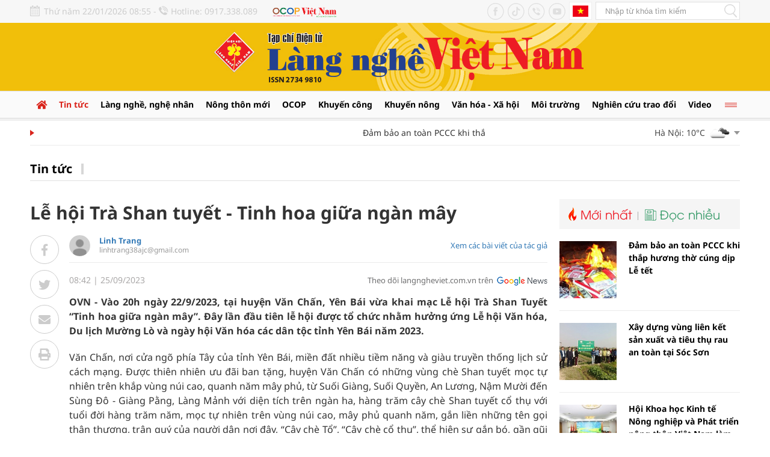

--- FILE ---
content_type: text/html; charset=utf-8
request_url: https://langngheviet.com.vn/le-hoi-tra-shan-tuyet-tinh-hoa-giua-ngan-may-28625.html
body_size: 22587
content:
<!--
https://langngheviet.com.vn/ BASED ON MASTERCMS ULTIMATE EDITION 2023 VERSION 2.9 (BUILD: ?v=2.620251217133549)
PRODUCT SOLUTION HTTPS://MASTERCMS.ORG
-->
<!DOCTYPE html>
<html translate="no" lang="vi">
<head>
    <title>Lễ hội Trà Shan tuyết - Tinh hoa giữa ngàn mây</title>	
<meta name="google" content="notranslate">
<meta http-equiv="Content-Type" content="text/html; charset=utf-8" />
<meta http-equiv="content-language" content="vi" />
<meta name="description" content="OVN - Vào 20h ngày 22/9/2023, tại huyện Văn Chấn, Yên Bái vừa khai mạc Lễ hội Trà Shan Tuyết “Tinh hoa giữa ngàn mây”. Đây lần đầu tiên lễ hội được tổ chức nhằm hưởng ứng Lễ hội Văn hóa, Du lịch Mường Lò và ngày hội Văn hóa các dân tộc tỉnh Yên Bái năm 2023." />
<meta name="keywords" content="Lễ hội Trà Shan tuyết,Tinh hoa giữa ngàn mây,trà shan tuyết" />
<meta name="news_keywords" content="Lễ hội Trà Shan tuyết,Tinh hoa giữa ngàn mây,trà shan tuyết" />
<meta name="robots" content="noodp,max-image-preview:large,index,follow" />
<meta name="copyright" content="Copyright (c) by https://langngheviet.com.vn/" />
<meta name="author" content="Lễ hội Trà Shan tuyết - Tinh hoa giữa ngàn mây" />
<meta http-equiv="audience" content="General" />
<meta name="resource-type" content="Document" />
<meta name="distribution" content="Global" />
<meta name="revisit-after" content="1 days" />
<meta name="viewport" content="width=device-width" />
<meta name="theme-color" content="#fff" />
<link rel="alternate" href="https://langngheviet.com.vn/le-hoi-tra-shan-tuyet-tinh-hoa-giua-ngan-may-28625.html" hreflang="vi-vn" />
<link rel="canonical" href="https://langngheviet.com.vn/le-hoi-tra-shan-tuyet-tinh-hoa-giua-ngan-may-28625.html" />
<link rel="alternate" href="https://langngheviet.com.vn/rss_feed/tin-tuc" type="application/rss+xml" title="RSS"/>
<!-- facebook graph -->
<meta property="fb:admins" content="100000170835517" />
<meta property="fb:app_id" content="763444531866587" />   
<meta property="og:locale" content="vi_VN" />
<meta property="og:site_name" content="Lễ hội Trà Shan tuyết - Tinh hoa giữa ngàn mây" />
<meta property="og:url" content="https://langngheviet.com.vn/le-hoi-tra-shan-tuyet-tinh-hoa-giua-ngan-may-28625.html" />
<meta property="og:type" content="article" />
<meta property="og:title" content="Lễ hội Trà Shan tuyết - Tinh hoa giữa ngàn mây" />
<meta property="og:description" content="OVN - Vào 20h ngày 22/9/2023, tại huyện Văn Chấn, Yên Bái vừa khai mạc Lễ hội Trà Shan Tuyết “Tinh hoa giữa ngàn mây”. Đây lần đầu tiên lễ hội được tổ chức nhằm hưởng ứng Lễ hội Văn hóa, Du lịch Mường Lò và ngày hội Văn hóa các dân tộc tỉnh Yên Bái năm 2023." />
<meta property="og:image" content="https://langngheviet.com.vn/stores/news_dataimages/2023/092023/23/17/in_social/hang-ngan-nguoi-tham-du-le-khai-mac-le-hoi-tra-shan-tuyet-lan-thu-nhat-15550534720230923175649.jpg?randTime=1769046914" />
<meta property="og:image:width" content="1200" />
<meta property="og:image:height" content="630" />	
<meta property="og:image:alt" content="Lễ hội Trà Shan tuyết - Tinh hoa giữa ngàn mây" />
<!-- favicon icon -->
<!-- <link rel="apple-touch-icon" sizes="57x57" href="/modules/frontend/themes/langngheviet/images/favicon/apple-icon-57x57.png?v=2.620251217133549" />
<link rel="apple-touch-icon" sizes="60x60" href="/modules/frontend/themes/langngheviet/images/favicon/apple-icon-60x60.png?v=2.620251217133549" />
<link rel="apple-touch-icon" sizes="72x72" href="/modules/frontend/themes/langngheviet/images/favicon/apple-icon-72x72.png?v=2.620251217133549" />
<link rel="apple-touch-icon" sizes="76x76" href="/modules/frontend/themes/langngheviet/images/favicon/apple-icon-76x76.png?v=2.620251217133549" />
<link rel="apple-touch-icon" sizes="114x114" href="/modules/frontend/themes/langngheviet/images/favicon/apple-icon-114x114.png?v=2.620251217133549" />
<link rel="apple-touch-icon" sizes="120x120" href="/modules/frontend/themes/langngheviet/images/favicon/apple-icon-120x120.png?v=2.620251217133549" />
<link rel="apple-touch-icon" sizes="144x144" href="/modules/frontend/themes/langngheviet/images/favicon/apple-icon-144x144.png?v=2.620251217133549" />
<link rel="apple-touch-icon" sizes="152x152" href="/modules/frontend/themes/langngheviet/images/favicon/apple-icon-152x152.png?v=2.620251217133549" />
<link rel="apple-touch-icon" sizes="180x180" href="/modules/frontend/themes/langngheviet/images/favicon/apple-icon-180x180.png?v=2.620251217133549" />
<link rel="icon" type="image/png" sizes="192x192"  href="/modules/frontend/themes/langngheviet/images/favicon/android-icon-192x192.png?v=2.620251217133549" />
<link rel="icon" type="image/png" sizes="32x32" href="/modules/frontend/themes/langngheviet/images/favicon/favicon-32x32.png?v=2.620251217133549" />
<link rel="icon" type="image/png" sizes="96x96" href="/modules/frontend/themes/langngheviet/images/favicon/favicon-96x96.png?v=2.620251217133549" />
<link rel="icon" type="image/png" sizes="16x16" href="/modules/frontend/themes/langngheviet/images/favicon/favicon-16x16.png?v=2.620251217133549" /> -->

<!-- Favicon tiêu chuẩn -->
<link rel="icon" href="https://langngheviet.com.vn/modules/frontend/themes/langngheviet/images/favicon/favicon.ico" type="image/x-icon" />
<!-- <link rel="shortcut icon" href="https://langngheviet.com.vn/modules/frontend/themes/langngheviet/images/favicon/favicon.ico" type="image/x-icon" /> -->
<!-- Favicon cho trình duyệt hiện đại -->
<link rel="icon" sizes="16x16" href="https://langngheviet.com.vn/modules/frontend/themes/langngheviet/images/favicon/favicon-16x16.png" type="image/png" />
<link rel="icon" sizes="32x32" href="https://langngheviet.com.vn/modules/frontend/themes/langngheviet/images/favicon/favicon-32x32.png" type="image/png" />
<link rel="icon" sizes="48x48" href="https://langngheviet.com.vn/modules/frontend/themes/langngheviet/images/favicon/favicon-48x48.png" type="image/png" />
<link rel="icon" sizes="96x96"  href="https://langngheviet.com.vn/modules/frontend/themes/langngheviet/images/favicon/favicon-96x96.png" type="image/png" />
<link rel="icon" type="image/png" href="https://langngheviet.com.vn/modules/frontend/themes/langngheviet/images/favicon/android-icon-192x192.png" sizes="192x192" />
<link rel="icon" type="image/svg+xml" href="https://langngheviet.com.vn/modules/frontend/themes/langngheviet/images/favicon/favicon.svg" />
<link rel="apple-touch-icon" sizes="180x180" href="https://langngheviet.com.vn/modules/frontend/themes/langngheviet/images/favicon/apple-touch-icon.png" />
<link rel="manifest" href="https://langngheviet.com.vn/modules/frontend/themes/langngheviet/images/favicon/site.webmanifest.json" />
<meta name="apple-mobile-web-app-title" content="Tạp Chí Làng Nghề Việt Nam" />

<meta name="google-site-verification" content="0N0N2Fmrjicd7m5CQ_ZT88mTuayd44CknPrpYD5iALU" />
<meta name="zalo-platform-site-verification" content="QC-IBxEvD7X9aRKcmfSEC0M4cchf-aWoCZW" />
<meta name="zalo-platform-site-verification" content="ClclBRFe62ztzfCNeTCMEbVXfmwxbtTGCJ4n" />
<script>
  window.fbAsyncInit = function() {
    FB.init({
      appId      : '763444531866587',
      cookie     : true,
      xfbml      : true,
      version    : 'v16.0'
    });
      
    FB.AppEvents.logPageView();   
      
  };

  (function(d, s, id){
     var js, fjs = d.getElementsByTagName(s)[0];
     if (d.getElementById(id)) {return;}
     js = d.createElement(s); js.id = id;
     js.src = "https://connect.facebook.net/vi_VN/sdk.js";
     fjs.parentNode.insertBefore(js, fjs);
   }(document, 'script', 'facebook-jssdk'));
</script>
<script type="application/ld+json">
{
    "@context" : "https://schema.org",
    "@type" : "Organization",
    "name" : "Làng Nghề Việt",
    "url" : "https://langngheviet.com.vn/",
    "logo": "https://langngheviet.com.vn/modules/frontend/themes/langngheviet/images/logo.png?v=2.620251217133549"
}
</script>
<script type="application/ld+json">
{
    "@context": "https://schema.org",
  "@type": "BreadcrumbList",
  "itemListElement": 
  [
    {
      "@type": "ListItem",
      "position": 1,
      "item": {
        "@id": "https://langngheviet.com.vn/",
        "name": "Trang chủ"
      }
    },
    {
      "@type": "ListItem",
      "position": 2,
      "item": {
        "@id": "https://langngheviet.com.vn/tin-tuc",
        "name": "Tin tức"
      }
    }  ]
  }
</script>
<script type="application/ld+json">
{
  "@context": "https://schema.org",
  "@type": "NewsArticle",
  "mainEntityOfPage": {
    "@type": "WebPage",
    "@id": "https://langngheviet.com.vn/le-hoi-tra-shan-tuyet-tinh-hoa-giua-ngan-may-28625.html"
  },
  "headline": "Lễ hội Trà Shan tuyết - Tinh hoa giữa ngàn mây",
  "description": "OVN - Vào 20h ngày 22/9/2023, tại huyện Văn Chấn, Yên Bái vừa khai mạc Lễ hội Trà Shan Tuyết “Tinh hoa giữa ngàn mây”. Đây lần đầu tiên lễ hội được tổ chức nhằm hưởng ứng Lễ hội Văn hóa, Du lịch Mường Lò và ngày hội Văn hóa các dân tộc tỉnh Yên Bái năm 2023.",
  "image": {
    "@type": "ImageObject",
    "url": "https://langngheviet.com.vn/stores/news_dataimages/2023/092023/23/17/in_social/hang-ngan-nguoi-tham-du-le-khai-mac-le-hoi-tra-shan-tuyet-lan-thu-nhat-15550534720230923175649.jpg?randTime=1769046914",
    "width": 720,
    "height": 480
  },
  "datePublished": "2023-09-25T08:42:44+07:00",
  "dateModified": "2023-09-25T08:42:44+07:00",
  "author": {
    "@type": "Person",
    "name": "Linh Trang Làng Nghề Việt"
  },
  "publisher": {
    "@type": "Organization",
    "name": "Làng Nghề Việt",
    "logo": {
      "@type": "ImageObject",
      "url": "https://langngheviet.com.vn/modules/frontend/themes/langngheviet/images/logo.png?v=2.620251217133549",
      "width": 300
    }
  }
}
</script>
<!-- Google Tag Manager -->
<script>(function(w,d,s,l,i){w[l]=w[l]||[];w[l].push({'gtm.start':
new Date().getTime(),event:'gtm.js'});var f=d.getElementsByTagName(s)[0],
j=d.createElement(s),dl=l!='dataLayer'?'&l='+l:'';j.async=true;j.src=
'https://www.googletagmanager.com/gtm.js?id='+i+dl;f.parentNode.insertBefore(j,f);
})(window,document,'script','dataLayer','GTM-TK6NRFZ');</script>
<!-- End Google Tag Manager -->	<link ref="preload" href="/modules/frontend/themes/langngheviet/css/fonts/Noto_San/NotoSans-Bold.ttf" as="style" />
	<link ref="preload" href="/modules/frontend/themes/langngheviet/css/fonts/Noto_San/NotoSans-Medium.ttf" as="style" />
	<link ref="preload" href="/modules/frontend/themes/langngheviet/css/fonts/Noto_San/NotoSans-Regular.ttf" as="style" />
	<link ref="preload" href="/modules/frontend/themes/langngheviet/css/fonts/Noto_San/NotoSans-Light.ttf" as="style" />
	<link ref="preload" href="/modules/frontend/themes/langngheviet/css/fonts/Noto/NotoSerif-Regular.ttf" as="style" />
	<link ref="preload" href="/modules/frontend/themes/langngheviet/css/fonts/Utm_Avo/UTMAvo-Bold.ttf" as="style" />
	<link ref="preload" href="/modules/frontend/themes/langngheviet/css/fonts/Utm_Avo/UTMAvo.ttf" as="style" />
	<link href="/modules/frontend/themes/langngheviet/css/fontawesome/css/fontawesome-all.min.css?v=2.620251217133549" charset="UTF-8" type="text/css" rel="stylesheet" media="all" />
	<link href="/modules/frontend/themes/langngheviet/css/style.css?v=2.620251217133549" charset="UTF-8" type="text/css" rel="stylesheet" media="all" />
	<script src="/modules/frontend/themes/langngheviet/js/mastercms-ultimate-edition.js?v=2.620251217133549"></script>
	<script src="/modules/frontend/themes/langngheviet/js/lazyload.min.js?v=2.620251217133549"></script>
	<script src="/modules/frontend/themes/langngheviet/js/jquery.bxslider.min.js?v=2.620251217133549"></script>
		<link href="/modules/frontend/themes/langngheviet/css/css_mastercms_article_style_controler.css?v=2.620251217133549" charset="UTF-8" type="text/css" rel="stylesheet" media="all" />
	<link href="/modules/frontend/themes/langngheviet/css/css_mastercms_article_comment.css?v=2.620251217133549" charset="UTF-8" type="text/css" rel="stylesheet" media="all" />
    <script src="/modules/frontend/themes/langngheviet/js/mastercms_contents_processing.js?v=2.620251217133549"></script>
    <script src="/modules/frontend/themes/langngheviet/js/highcharts.js?v=2.620251217133549"></script>
    <script src="/modules/frontend/themes/langngheviet/js/data.js?v=2.620251217133549"></script>
        <link href="/modules/frontend/themes/langngheviet/js/jwplayer8/player.css?v=2.620251217133549" charset="UTF-8" type="text/css" rel="stylesheet" media="all" />
    <script src="/modules/frontend/themes/langngheviet/js/jwplayer8/jwplayer8.js?v=2.620251217133549"></script>
    <script>	
    	$(document).ready(function(e) {
			// BO SUNG CONG CU TINH TRUY CAP VIDEO YOUTUBE EMBED        
            var checkHaveEmbedVideo = $('.__MB_YOUTUBE_VIDEO_EMBED').size();
            if (checkHaveEmbedVideo > 0) {
                var tag = document.createElement('script');
                tag.src = "https://www.youtube.com/player_api";
                var firstScriptTag = document.getElementsByTagName('script')[0];
                firstScriptTag.parentNode.insertBefore(tag, firstScriptTag);
            }

            //THONG KE LUOT XEM VIDEO FILE
            $(".__MB_VIDEO_JS_STATS").bind("play", function() {
                var getVideoId = $(this).attr('video-id');
                $.getJSON("https://langngheviet.com.vn/member.api?act=X192aWRlb19jb3VudF9jbGlja3NfXw==&token=e07a7c10aab0508ba8f704375ad420de&vid=" + getVideoId, function(data) {

                });
            });
            var player;

            function onYouTubePlayerAPIReady() {
                player = new YT.Player('youtubeplayer', {
                    events: {
                        'onStateChange': function(event) {
                            if (event.data == YT.PlayerState.PLAYING) {
                                saveClickVideo();
                            }
                        }
                    }

                });
            }

            function saveClickVideo() {
                var getVideoId = $('.__MB_YOUTUBE_VIDEO_EMBED').attr('video-id');
                $.getJSON("https://langngheviet.com.vn/member.api?act=X192aWRlb19jb3VudF9jbGlja3NfXw==&token=e07a7c10aab0508ba8f704375ad420de&vid=" + getVideoId, function(data) {

                });
            }
        });
    </script>
        <script>	
		// BACK TO MOBILE VERSION
		function mobile_Action() {
            var getUrlForward = $('link[rel="canonical"]').attr('href');
            document.location = "https://langngheviet.com.vn/apiservice@/device_switcher&mobile=yes&back_state_url=" + getUrlForward;
        }	
    	$(document).ready(function(e) {
			$("img.mastercms_lazyload").lazyload();
			var ua = window.navigator.userAgent;
			var isIE = /MSIE|Trident/.test(ua);
			if (isIE) {
				$('body').addClass('ie');
			}
			//$('.hna-qc-slider').bxSlider({minSlides: 1,maxSlides: 1,moveSlides: 1,speed: 500,controls: false,pager: false,auto: true,touchEnabled: false,pause: 5000,mode: 'fade'});
        });
    </script>
</head>
<body>
<!-- Google Tag Manager (noscript) -->
<noscript><iframe src="https://www.googletagmanager.com/ns.html?id=GTM-TK6NRFZ"
height="0" width="0" style="display:none;visibility:hidden"></iframe></noscript>
<!-- End Google Tag Manager (noscript) -->	<div class="webpage pc-detail">
		<header id="header" class="fw clearfix">
			<div class="header-top fw clearfix">
    <div class="siteCenter clearfix">
        <div class="lt">
            <span class="hna-system-date">Thứ năm 22/01/2026 08:55 - </span>
            <span class="hna-phone">Hotline: 0917.338.089</span>
            <a class="hna-ocop" href="https://ocopvietnam.com.vn/" target="_blank" style="margin-left: 20px;">
                <img src="/modules/frontend/themes/langngheviet/images/logo-ocop-vietnam.png?v=2.620251217133549" height="20" alt="Tạp chí Làng nghề Việt Nam" />
            </a>
        </div>
        <div class="rt">
            <a class="hna-ico-btn hna-ico-facebook lt" href="https://www.facebook.com/tapchilangnghevietnam" target="_blank" rel="noopener"></a>
            <a class="hna-ico-btn hna-ico-tiktok lt" href="https://www.tiktok.com/@langnghevietnam" target="_blank" rel="noopener"></a>
            <a class="hna-ico-btn hna-ico-tel lt" href="tel:0917338089" rel="noopener"></a>
            <a class="hna-ico-btn hna-ico-youtube lt" href="https://www.youtube.com/@tapchilangnghevietnam" target="_blank" rel="noopener"></a>
            <a class="hna-site-link hna-btn-english lt" href="https://langngheviet.com.vn/">Tiếng Anh</a>
            <form id="frmSearch" class="https://langngheviet.com.vn/search_enginer.html?p=tim-kiem" name="frmSearch">
                <input type="text" onkeypress="return enter_search_q(event);" name="q" value="" placeholder="Nhập từ khóa tìm kiếm" />
                <button type="submit" name="submit" value="" onclick="return submit_search_q();"></button>
            </form>
        </div>
    </div>
</div>	
			<div class="header-logo fw clearfix">
				<div class="siteCenter clearfix">
					<div class="hna-heading-logo" style="display: none;">
	<a class="logo" href="https://langngheviet.com.vn/" title="Tạp chí Làng nghề Việt Nam">
		<img src="/modules/frontend/themes/langngheviet/images/logo.png?v=2.620251217133549" height="122" alt="Tạp chí Làng nghề Việt Nam" />
		<!-- <img src="/modules/frontend/themes/langngheviet/images/hpny/logo-pc.png?v=2.620251217133549" height="180" alt="Tạp chí Làng nghề Việt Nam" /> -->
	</a>
</div>
<a href="https://langngheviet.com.vn/adsfw/1/0/NTI=&amp;mode=default&amp;zone=qc-mang-sec" class="__ads_click" target=_blank><img border=0  src="https://langngheviet.com.vn/stores/ads_data/2024/032024/07/09/mang-sec-lang-nghe-viet-20240307093717.jpg?rt=20240307093718" alt="mang-sec-lang-nghe-viet" style="vertical-align:middle;" width="850" height=""/></a><style>.header-logo{padding: 0;background: #f1bf0a;}</style>
<script>
	$(document).ready(function(){
		$('.header-logo .__ads_click').removeAttr('target');
	})
</script>
			
				</div>
			</div>
		</header>
		<nav id="nav" class="fw clearfix">
    <div class="siteCenter clearfix">
        <ul class="main-menu f0 clearfix">
            <li class="cat cat-homepage">
                <a href="https://langngheviet.com.vn/">
                    <i class="fa fa-home"></i>
                </a>
            </li>
                        <li class="cat active">
                <a class="active" href="https://langngheviet.com.vn/tin-tuc">Tin tức</a>
                <ul class="sub-menu">
                                    </ul>
            </li>
                        <li class="cat ">
                <a class="" href="https://langngheviet.com.vn/lang-nghe-nghe-nhan">Làng nghề, nghệ nhân</a>
                <ul class="sub-menu">
                                    </ul>
            </li>
                        <li class="cat ">
                <a class="" href="https://langngheviet.com.vn/nong-thon-moi">Nông thôn mới</a>
                <ul class="sub-menu">
                                    </ul>
            </li>
                        <li class="cat ">
                <a class="" href="https://langngheviet.com.vn/ocop">OCOP</a>
                <ul class="sub-menu">
                                    </ul>
            </li>
                        <li class="cat ">
                <a class="" href="https://langngheviet.com.vn/khuyen-cong">Khuyến công</a>
                <ul class="sub-menu">
                                    </ul>
            </li>
                        <li class="cat ">
                <a class="" href="https://langngheviet.com.vn/khuyen-nong">Khuyến nông</a>
                <ul class="sub-menu">
                                    </ul>
            </li>
                        <li class="cat ">
                <a class="" href="https://langngheviet.com.vn/van-hoa-xa-hoi">Văn hóa - Xã hội</a>
                <ul class="sub-menu">
                                        <li class="sub-cat"><a href="https://langngheviet.com.vn/van-hoa-xa-hoi/tho-lang-nghe-tho-nghe-nhan">Thơ làng nghề, thơ nghệ nhân</a></li>
                                        <li class="sub-cat"><a href="https://langngheviet.com.vn/van-hoa-xa-hoi/van-hien-ha-thanh">Văn hiến Hà Thành</a></li>
                                    </ul>
            </li>
                        <li class="cat ">
                <a class="" href="https://langngheviet.com.vn/moi-truong">Môi trường</a>
                <ul class="sub-menu">
                                    </ul>
            </li>
                        <li class="cat ">
                <a class="" href="https://langngheviet.com.vn/nghien-cuu-trao-doi">Nghiên cứu trao đổi</a>
                <ul class="sub-menu">
                                    </ul>
            </li>
                        <li class="cat ">
                <a class="" href="https://langngheviet.com.vn/video">Video</a>
                <ul class="sub-menu">
                                    </ul>
            </li>
                        <li class="cat cat-last">
                <span></span>
                <div class="sub-menu-special">
                                        <a href="https://langngheviet.com.vn/ban-doc-va-toa-soan">Bạn đọc và tòa soạn</a>
                                        <a href="https://langngheviet.com.vn/du-lich-lang-nghe">Du lịch làng nghề</a>
                                        <a href="https://langngheviet.com.vn/khoi-nghiep">Khởi nghiệp</a>
                                        <a href="https://langngheviet.com.vn/doc-tap-chi-in">Đọc Tạp chí in</a>
                                        <a href="https://langngheviet.com.vn/kinh-te">Kinh tế</a>
                                        <a href="https://langngheviet.com.vn/dao-tao-nghe">Đào tạo nghề</a>
                                        <a href="https://langngheviet.com.vn/suc-khoe-doi-song">Sức khỏe - Đời sống</a>
                                        <a href="https://langngheviet.com.vn/thong-tin-quang-cao">Thông tin quảng cáo</a>
                                        <a href="https://langngheviet.com.vn/xuc-tien-thuong-mai">Xúc tiến thương mại</a>
                                    </div>
            </li>
            				
        </ul>
    </div>
</nav>	

<div id="utility" class="fw clearfix">
    <div class="siteCenter clearfix">
        <div class="utility-left lt">
                        <marquee id="hna-marquee" class="fw lt f1" onmouseover="this.stop();" onmouseout="this.start();" scrollamount="2" loop="true">
                                <a href="https://langngheviet.com.vn/dam-bao-an-toan-pccc-khi-thap-huong-tho-cung-dip-le-tet-35323.html" title="Đảm bảo an toàn PCCC khi thắp hương thờ cúng dịp Lễ tết">
                                        Đảm bảo an toàn PCCC khi thắp hương thờ cúng dịp Lễ tết                                    </a>
                                <a href="https://langngheviet.com.vn/xay-dung-vung-lien-ket-san-xuat-va-tieu-thu-rau-an-toan-tai-soc-son-35321.html" title="Xây dựng vùng liên kết sản xuất và tiêu thụ rau an toàn tại Sóc Sơn">
                                        Xây dựng vùng liên kết sản xuất và tiêu thụ rau an toàn tại Sóc Sơn                                    </a>
                                <a href="https://langngheviet.com.vn/hoi-khoa-hoc-kinh-te-nong-nghiep-va-phat-trien-nong-thon-viet-nam-lam-viec-voi-bo-nong-nghiep-va-moi-truong-35322.html" title="Hội Khoa học Kinh tế Nông nghiệp và Phát triển nông thôn Việt Nam làm việc với Bộ Nông nghiệp và Môi trường">
                                        Hội Khoa học Kinh tế Nông nghiệp và Phát triển nông thôn Việt Nam làm việc với Bộ Nông nghiệp và Môi trường                    <span class="icoPhoto"><i class="fa fa-camera"></i></span>
                                    </a>
                                <a href="https://langngheviet.com.vn/le-hoi-cuop-ken-di-san-van-hoa-phi-vat-the-quoc-gia-cua-cong-dong-di-nau-xua-35319.html" title="Lễ hội Cướp Kén – Di sản văn hóa phi vật thể quốc gia của cộng đồng Dị Nậu xưa">
                                        Lễ hội Cướp Kén – Di sản văn hóa phi vật thể quốc gia của cộng đồng Dị Nậu xưa                                    </a>
                                <a href="https://langngheviet.com.vn/mua-xuan-tren-cong-truong-duong-cat-ha-canh-so-2-cang-hang-khong-phu-cat-mang-suc-bat-chien-luoc-cua-tinh-gia-lai-35316.html" title="Mùa xuân trên công trường đường cất hạ cánh số 2 Cảng hàng không Phù Cát mang sức bật chiến lược của tỉnh Gia Lai">
                                        Mùa xuân trên công trường đường cất hạ cánh số 2 Cảng hàng không Phù Cát mang sức bật chiến lược của tỉnh Gia Lai                    <span class="icoPhoto"><i class="fa fa-camera"></i></span>
                                    </a>
                            </marquee>
                    </div>
                <div class="utility-right rt">
            <div class="weather lt">
                                <div class="weather-item hna-weather-item">
                    <span class="weather-info">Hà Nội: 10&deg;C</span>
                    <img class="weather-icon" src="https://api.mastercms.org/stores/openweathermap/w/04d.png" alt="Hà Nội" />
                    <span class="ic-caret-down"></span>
                </div>
                                <div class="weather-item hna-weather-item">
                    <span class="weather-info">Đà Nẵng: 21&deg;C</span>
                    <img class="weather-icon" src="https://api.mastercms.org/stores/openweathermap/w/03d.png" alt="Đà Nẵng" />
                    <span class="ic-caret-down"></span>
                </div>
                                <div class="weather-item hna-weather-item">
                    <span class="weather-info">TP Hồ Chí Minh: 24&deg;C</span>
                    <img class="weather-icon" src="https://api.mastercms.org/stores/openweathermap/w/04d.png" alt="TP Hồ Chí Minh" />
                    <span class="ic-caret-down"></span>
                </div>
                                <div class="weather-item hna-weather-item">
                    <span class="weather-info">Thừa Thiên Huế: 20&deg;C</span>
                    <img class="weather-icon" src="https://api.mastercms.org/stores/openweathermap/w/04d.png" alt="Thừa Thiên Huế" />
                    <span class="ic-caret-down"></span>
                </div>
                                <ul class="weather-list" style="display: none;">
                                        <li class="weather-item weather-item-hna">
                        <span class="weather-info">Hà Nội: 10&deg;C</span>
                        <img class="weather-icon" src="https://api.mastercms.org/stores/openweathermap/w/04d.png" alt="Hà Nội" />
                    </li>
                                        <li class="weather-item weather-item-hna">
                        <span class="weather-info">Đà Nẵng: 21&deg;C</span>
                        <img class="weather-icon" src="https://api.mastercms.org/stores/openweathermap/w/03d.png" alt="Đà Nẵng" />
                    </li>
                                        <li class="weather-item weather-item-hna">
                        <span class="weather-info">TP Hồ Chí Minh: 24&deg;C</span>
                        <img class="weather-icon" src="https://api.mastercms.org/stores/openweathermap/w/04d.png" alt="TP Hồ Chí Minh" />
                    </li>
                                        <li class="weather-item weather-item-hna">
                        <span class="weather-info">Thừa Thiên Huế: 20&deg;C</span>
                        <img class="weather-icon" src="https://api.mastercms.org/stores/openweathermap/w/04d.png" alt="Thừa Thiên Huế" />
                    </li>
                                    </ul>
            </div>
            <script>
                $(document).ready(function(){
                    $('.hna-weather-item').click(function(){
                        $('.weather-list').slideToggle(300).siblings('.weather-list').slideDown('slow');
                    });
                });
            </script>
        </div>
            </div>
</div>
		
		<main id="main" class="fw clearfix">
						<div class="navigation fw lt mb3 clearfix">
				<div class="siteCenter clearfix">
					<ul class="breadcrumb">
												<li>
							<h1>
								<a class="breadcrumb-first f0" href="https://langngheviet.com.vn/tin-tuc">Tin tức</a>
							</h1>
						</li>
											</ul>
				</div>
			</div>
						<div class="main-body fw lt cleafix">
				<div class="siteCenter clearfix">
					<div class="bx-grid-section fw lt mb3 clearfix">
						<div class="hna-section-left lt">
														<div class="article-detail fw lt mb2 clearfix">								
								<span class="article-detail-subtitle f1"></span>
								<h1 class="article-detail-title mb1 f0 clearfix">Lễ hội Trà Shan tuyết - Tinh hoa giữa ngàn mây</h1>
								<div class="article-detail-body fw clearfix">
									<div class="article-detail-left lt">
										<div class="article-button-share">
											<a class="article-btn-share btn-facebook" href="https://www.facebook.com/sharer/sharer.php?u=https://langngheviet.com.vn/le-hoi-tra-shan-tuyet-tinh-hoa-giua-ngan-may-28625.html&display=popup&ref=plugin&src=like&kid_directed_site=0" rel="nofollow" target="_blank"><i class="fab fa-facebook-f"></i></a>
											<div class="article-btn-share btn-zalo">
												<div style="margin-top: 6px;" class="zalo-share-button" data-href="https://langngheviet.com.vn/le-hoi-tra-shan-tuyet-tinh-hoa-giua-ngan-may-28625.html" data-oaid="579745863508352884" data-layout="2" data-color="blue" data-customize="false"></div>
												<script src="https://sp.zalo.me/plugins/sdk.js"></script>
											</div>
											<a class="article-btn-share btn-twitter" href="https://twitter.com/intent/tweet?url=https://langngheviet.com.vn/le-hoi-tra-shan-tuyet-tinh-hoa-giua-ngan-may-28625.html&text=Lễ hội Trà Shan tuyết - Tinh hoa giữa ngàn mây" rel="nofollow" target="_blank"><i class="fab fa-twitter"></i></a>
											<a class="article-btn-share btn-email" href="https://mail.google.com/mail/u/0/?view=cm&su=Lễ hội Trà Shan tuyết - Tinh hoa giữa ngàn mây&to&body=https://langngheviet.com.vn/le-hoi-tra-shan-tuyet-tinh-hoa-giua-ngan-may-28625.html&fs=1&tf=1" rel="nofollow" target="_blank"><i class="fa fa-envelope"></i></a>
											<a class="article-btn-share btn-print" href="https://langngheviet.com.vn/apicenter@/print_article&i=28625" rel="nofollow" target="_blank"><i class="fa fa-print"></i></a>
										</div>
									</div>
									<div class="article-detail-right rt">
																				<div class="hna-author-info fw mb1 clearfix">
											<div class="author-image lt">
												<img src="https://langngheviet.com.vn/stores/member_avatar/mastercms_noavatar.png" alt="Linh Trang" width="35" />
											</div>
											<div class="lt">
												<h2 class="author-title">
													<a class="author-link f0" href="https://langngheviet.com.vn/tac-gia/linh-trang-11.sign">Linh Trang</a>
												</h2>
												<a class="author-email" href="mailto:linhtrang38ajc@gmail.com" rel="nofollow">linhtrang38ajc@gmail.com</a>
											</div>
											<a class="author-link-more rt" href="https://langngheviet.com.vn/tac-gia/linh-trang-11.sign">Xem các bài viết của tác giả</a>
										</div>
																				<div class="article-info fw mb2 clearfix">
											<span class="article-date"><span class="format_time">08:42</span> | <span class="format_date">25/09/2023</span></span>
											<a class="article-cat" href="https://langngheviet.com.vn/tin-tuc">Tin tức</a>
											<a class="hna-ico-google-news rt" href="https://news.google.com/u/1/publications/CAAqBwgKMKiSzgsw2K3lAw?hl=vi&gl=VN&ceid=VN%3Avi" target="_blank" rel="nofollow">Theo dõi langngheviet.com.vn trên</a>
										</div>
										<div class="article-share fw mb2 clearfix" style="display: none;">
											<div class="lt">
												<div class="zalo-share-button btn-share-social lt" data-href="https://langngheviet.com.vn/le-hoi-tra-shan-tuyet-tinh-hoa-giua-ngan-may-28625.html" data-oaid="579745863508352884" data-layout="1" data-color="blue" data-customize="false"></div>
												<div class="twitter-share btn-share-social lt">
													<a id="twitter-wjs" class="twitter-share-button" href="https://langngheviet.com.vn/le-hoi-tra-shan-tuyet-tinh-hoa-giua-ngan-may-28625.html">Tweet</a>
													<script src="https://platform.twitter.com/widgets.js" async></script>
												</div>
												<div class="fb-like btn-share-social lt" data-href="https://langngheviet.com.vn/le-hoi-tra-shan-tuyet-tinh-hoa-giua-ngan-may-28625.html" data-layout="button_count" data-action="like" data-show-faces="false" data-share="true" data-width=""></div> 
											</div>
											<div class="rt">
												<a class="btn-share btn-email" href="https://mail.google.com/mail/u/0/?view=cm&su=Lễ hội Trà Shan tuyết - Tinh hoa giữa ngàn mây&to&body=https://langngheviet.com.vn/le-hoi-tra-shan-tuyet-tinh-hoa-giua-ngan-may-28625.html&fs=1&tf=1" rel="nofollow" target="_blank"><i class="fa fa-envelope"></i></a>
												<a class="btn-share btn-print" href="https://langngheviet.com.vn/apicenter@/print_article&i=28625" rel="nofollow" target="_blank"><i class="fa fa-print"></i></a>
											</div>
										</div>
										<div class="article-detail-desc fw mb2 f0 clearfix">OVN - Vào 20h ngày 22/9/2023, tại huyện Văn Chấn, Yên Bái vừa khai mạc Lễ hội Trà Shan Tuyết “Tinh hoa giữa ngàn mây”. Đây lần đầu tiên lễ hội được tổ chức nhằm hưởng ứng Lễ hội Văn hóa, Du lịch Mường Lò và ngày hội Văn hóa các dân tộc tỉnh Yên Bái năm 2023.</div>
										<div class="__MASTERCMS_CONTENT fw f1 mb clearfix">				
											<div id="__MB_MASTERCMS_EL_3" class="fw clearfix"><p contentscore="3441">Văn Chấn, nơi cửa ngõ phía Tây của tỉnh Yên Bái, miền đất nhiều tiềm năng và giàu truyền thống lịch sử cách mạng. Được thiên nhiên ưu đãi ban tặng, huyện Văn Chấn có những vùng chè Shan tuyết mọc tự nhiên trên khắp vùng núi cao, quanh năm mây phủ, từ Suối Giàng, Suối Quyền, An Lương, Nậm Mười đến Sùng Đô - Giàng Pằng, Làng Mảnh với diện tích trên ngàn ha, hàng trăm cây chè Shan tuyết cổ thụ với tuổi đời hàng trăm năm, mọc tự nhiên trên vùng núi cao, mây phủ quanh năm, gắn liền những tên gọi thân thương, trân quý của người dân nơi đây, “Cây chè Tổ”, “Cây chè cổ thụ”, thể hiện sự gắn bó, gần gũi mật thiết của bao thế hệ đồng bào dân tộc Mông với cây chè Shan tuyết nơi đây.</p>    <table class="MASTERCMS_TPL_TABLE" style="width: 100%;">  	<tbody>  		<tr>  			<td><img  src="https://langngheviet.com.vn/stores/tpl_site_cfg_logo_watermark/2023/022023/22/17/lazyload20230222170442.gif?rt=20230222170442" data-src="https://langngheviet.com.vn/stores/news_dataimages/2023/092023/23/17/aaa20230923173726.jpg?rt=20230923175220" class="__img_mastercms mastercms_lazyload" alt="Lễ hội Trà Shan tuyết - Tinh hoa giữa trời mây" style="max-width:100%; padding:0px; margin:0px;" title="Lễ hội Trà Shan tuyết - Tinh hoa giữa trời mây"></td>  		</tr>  		<tr>  			<td>Cây chè hàng trăm năm tuổi ở Suối Giàng.</td>  		</tr>  	</tbody>  </table>    <p contentscore="3441">Tham dự lễ hội có bà Tòng Thị Phóng, nguyên Ủy viên Bộ Chính trị, nguyên Phó Chủ tịch Thường trực Quốc hội; bà Nguyễn Thúy Anh, Ủy viên Trung ương Đảng, Chủ nhiệm Ủy ban Xã hội của Quốc hội; lãnh đạo tỉnh Yên Bái… cùng đông đảo bà con địa phương, du khách trong và ngoài tỉnh.</p>    <table class="MASTERCMS_TPL_TABLE" style="width: 100%;">  	<tbody>  		<tr>  			<td><img  src="https://langngheviet.com.vn/stores/tpl_site_cfg_logo_watermark/2023/022023/22/17/lazyload20230222170442.gif?rt=20230222170442" data-src="https://langngheviet.com.vn/stores/news_dataimages/2023/092023/23/17/z4718167604600-553e6e41650bbdccbce2e45620ab355320230923174801.jpg?rt=20230923174838" class="__img_mastercms mastercms_lazyload" alt="Lễ hội Trà Shan tuyết - Tinh hoa giữa trời mây" style="max-width:100%; padding:0px; margin:0px;" title="Lễ hội Trà Shan tuyết - Tinh hoa giữa trời mây"></td>  		</tr>  		<tr>  			<td>Các đại biểu tham dự khai mạc Lễ hội trà Shan tuyết “tinh hoa giữa ngàn mây”  			  			</td>  		</tr>  	</tbody>  </table>    <p>Theo Ban tổ chức, Lễ hội Trà Shan Tuyết - Tinh hoa giữa ngàn mây được tổ chức nhằm đẩy mạnh giới thiệu, quảng bá hình ảnh, sản phẩm Trà Shan Tuyết từ huyện Văn Chấn đến với bạn bè trong và ngoài nước; giới thiệu, quảng bá về hình ảnh, tiềm năng, thế mạnh, bản sắc văn hóa truyền thống của đồng bào các dân tộc huyện Văn Chấn; tạo mối liên kết phát triển du lịch bền vững giữa các địa phương trong và ngoài tỉnh; đồng thời tạo điều kiện để các xã, thị trấn; các doanh nghiệp, hợp tác xã, tổ hợp tác… đẩy mạnh việc giới thiệu, quảng bá các sản phẩm OCOP và các sản phẩm riêng có của địa phương.</p>    <table class="MASTERCMS_TPL_TABLE" style="width: 100%;">  	<tbody>  		<tr>  			<td><img  src="https://langngheviet.com.vn/stores/tpl_site_cfg_logo_watermark/2023/022023/22/17/lazyload20230222170442.gif?rt=20230222170442" data-src="https://langngheviet.com.vn/stores/news_dataimages/2023/092023/23/17/54e8bb6f61044d0e851462087e7dee3d20230923175009.jpg?rt=20230923175010" class="__img_mastercms mastercms_lazyload" alt="Lễ hội Trà Shan tuyết - Tinh hoa giữa trời mây" style="max-width:100%; padding:0px; margin:0px;" title="Lễ hội Trà Shan tuyết - Tinh hoa giữa trời mây"></td>  		</tr>  		<tr>  			<td><em>Các sản phẩm OCOP của huyện Văn Chấn được giới thiệu tại lễ hội.</em></td>  		</tr>  	</tbody>  </table>    <p>Tại lễ khai mạc, đại biểu và nhân dân cùng du khách thập phương đã được đón xem chương trình nghệ thuật đặc sắc với chủ đề “Tinh hoa giữa ngàn mây”, với sự tham gia của nhiều nghệ sỹ nổi tiếng. Chương trình nghệ thuật được thể hiện với 3 chương hoành tráng, ca ngợi vẻ đẹp của thiên nhiên và con người Văn Chấn, làm nổi bật bản sắc độc đáo riêng có của đồng bào Mông và các dân tộc nơi đây gắn với trà Shan tuyết; những tiềm năng thế mạnh phát triển du lịch, dịch vụ góp phần thúc đẩy phát triển kinh tế - xã hội của địa phương.</p>    <p>Lễ hội Trà Shan tuyết huyện Văn Chấn lần thứ nhất, năm 2023 tiếp tục diễn ra từ ngày 22-28/9/2023, với các hoạt động phong phú, đặc sắc và hấp dẫn thu hút du khách với trên 100 gian hàng trưng bày, giới thiệu các sản phẩm trà Shan tuyết, các sản phẩm OCOP, các sản phẩm chủ lực của địa phương, trưng bày, triển lãm tranh, ảnh về đất và người Văn Chấn nói riêng và của miền Tây nói chung. Đặc biệt lễ hội tôn vinh cây chè Tổ sẽ được diễn ra ở xã Suối Giàng vào ngày 23/9. Đến đây, cùng tham quan, thưởng ngoạn Lễ hội, du khách sẽ được trải nghiệm các công việc thường nhật trong đời sống sinh hoạt của đồng bào Mông như quy trình hái chè, chế biến chè và thưởng thức chè Shan tuyết, giã bánh dày, biểu diễn múa khèn, thổi sao Mông và các môn thể thao dân gian như đẩy gậy, kéo co…</p></div>
										</div>
										<div class="article-detail-author f0 fw clearfix">Linh Trang</div>
										<div class="article-detail-source fw clearfix"></div>
									</div>
									<div style="display: none;">
										 
										<input type="hidden" name="__printURL" value="https://langngheviet.com.vn/le-hoi-tra-shan-tuyet-tinh-hoa-giua-ngan-may-28625.html"/>  
										<input type="hidden" name="__PARAMS_ID_WIDGET" class="__PARAMS_ID_WIDGET" data-type="user_comments" value="Mjg2MjU="/> 
									</div>
								</div>
							</div>
														<div class="article-tag fw lt mb2 clearfix">
								<span class="f4 mb">Tags:</span> 
								<div class="article-keyword">
									  
									<a class="f1" href="https://langngheviet.com.vn/tag/le-hoi-tra-shan-tuyet-2793.tag" title="Lễ hội Trà Shan tuyết">Lễ hội Trà Shan tuyết</a>
									  
									<a class="f1" href="https://langngheviet.com.vn/tag/tinh-hoa-giua-ngan-may-2794.tag" title="Tinh hoa giữa ngàn mây">Tinh hoa giữa ngàn mây</a>
									  
									<a class="f1" href="https://langngheviet.com.vn/tag/tra-shan-tuyet-1234.tag" title="trà shan tuyết">trà shan tuyết</a>
																	</div>
							</div>
							
							<div class="article-detail-relate fw lt mb3 clearfix">
								<div class="bx-cat-title fw lt mb1">
									<h2 class="bx-cat-name fw f0 lt">
										<span class="bx-cat-link">Tin liên quan</span>
									</h2>
								</div>
								<div class="bx-cat-content fw lt">
																	</div>
								<script>
									$(document).ready(function(){
										if($('.article-detail-relate .article').length==0){
											$('.article-detail-relate').remove();
										}
									})
								</script>
							</div>

														<div class="article-detail-similar fw lt mb3 clearfix">
								<div class="bx-cat-title fw lt mb1">
									<h2 class="bx-cat-name fw f0 lt">
										<span class="bx-cat-link">Tin mới hơn</span>
									</h2>
								</div>
								<div class="bx-cat-content fw lt">
																		<div class="article">
										<a class="article-image" href="https://langngheviet.com.vn/hoi-khoa-hoc-kinh-te-nong-nghiep-va-phat-trien-nong-thon-viet-nam-lam-viec-voi-bo-nong-nghiep-va-moi-truong-35322.html" title='Hội Khoa học Kinh tế Nông nghiệp và Phát triển nông thôn Việt Nam làm việc với Bộ Nông nghiệp và Môi trường'>
																						<img class="mastercms_lazyload"  src="https://langngheviet.com.vn/stores/tpl_site_cfg_logo_watermark/2023/022023/22/17/lazyload20230222170442.gif?rt=20230222170442"  data-src="https://langngheviet.com.vn/stores/news_dataimages/2026/012026/21/12/z7452803858646-1924597e5df31f192ab0bc132716adde20260121120447.jpg?rt=20260121120452?260121020356" alt='Hội Khoa học Kinh tế Nông nghiệp và Phát triển nông thôn Việt Nam làm việc với Bộ Nông nghiệp và Môi trường' /> 
																					</a>
										<h3 class="article-title">
											<a class="article-link f0" href="https://langngheviet.com.vn/hoi-khoa-hoc-kinh-te-nong-nghiep-va-phat-trien-nong-thon-viet-nam-lam-viec-voi-bo-nong-nghiep-va-moi-truong-35322.html" title='Hội Khoa học Kinh tế Nông nghiệp và Phát triển nông thôn Việt Nam làm việc với Bộ Nông nghiệp và Môi trường'>
												                                                Hội Khoa học Kinh tế Nông nghiệp và Phát triển nông thôn Việt Nam làm việc với Bộ Nông nghiệp và Môi trường                                                <span class="icoPhoto"><i class="fa fa-camera"></i></span>
                                                											</a>
										</h3>
										<p class="article-info">
											<span class="article-date"><span class="format_time">12:15</span> | <span class="format_date">21/01/2026</span></span>
											<a class="article-cat" href="https://langngheviet.com.vn/nong-thon-moi">Nông thôn mới</a>
										</p>
										<div class="article-desc">Sáng 21/1, Hội Khoa học Kinh tế Nông nghiệp và Phát triển nông thôn Việt Nam vừa có buổi làm việc với Bộ Nông nghiệp và Môi trường (Bộ NN&MT) nhằm trao đổi, thảo luận về các định hướng nghiên cứu khoa học, chính sách phát triển nông nghiệp và nông thôn bền vững trong giai đoạn mới.</div>
									</div>
																		<div class="article">
										<a class="article-image" href="https://langngheviet.com.vn/truong-mam-non-hoa-loc-xay-dung-truong-hoc-hanh-phuc-lay-tre-lam-trung-tam-trong-moi-hoat-dong-giao-duc-35317.html" title='Trường mầm non Hoa Lộc: Xây dựng trường học hạnh phúc - Lấy trẻ làm trung tâm trong mỗi hoạt động giáo dục'>
																						<img class="mastercms_lazyload"  src="https://langngheviet.com.vn/stores/tpl_site_cfg_logo_watermark/2023/022023/22/17/lazyload20230222170442.gif?rt=20230222170442"  data-src="https://langngheviet.com.vn/stores/news_dataimages/2026/012026/20/19/hl120260120194646.jpg?rt=20260120194648?260121105914" alt='Trường mầm non Hoa Lộc: Xây dựng trường học hạnh phúc - Lấy trẻ làm trung tâm trong mỗi hoạt động giáo dục' /> 
																					</a>
										<h3 class="article-title">
											<a class="article-link f0" href="https://langngheviet.com.vn/truong-mam-non-hoa-loc-xay-dung-truong-hoc-hanh-phuc-lay-tre-lam-trung-tam-trong-moi-hoat-dong-giao-duc-35317.html" title='Trường mầm non Hoa Lộc: Xây dựng trường học hạnh phúc - Lấy trẻ làm trung tâm trong mỗi hoạt động giáo dục'>
												                                                Trường mầm non Hoa Lộc: Xây dựng trường học hạnh phúc - Lấy trẻ làm trung tâm trong mỗi hoạt động giáo dục                                                <span class="icoPhoto"><i class="fa fa-camera"></i></span>
                                                											</a>
										</h3>
										<p class="article-info">
											<span class="article-date"><span class="format_time">10:59</span> | <span class="format_date">21/01/2026</span></span>
											<a class="article-cat" href="https://langngheviet.com.vn/tin-tuc">Tin tức</a>
										</p>
										<div class="article-desc">LNV - Những năm qua, dưới sự lãnh đạo của cấp ủy Đảng, chính quyền xã Hoa Lộc, sự nỗ lực cố gắng phấn đấu của tập thể cán bộ giáo viên, nhân viên trong nhà trường. Trường mầm non Hoa Lộc, tỉnh Thanh Hóa luôn hoàn thành chỉ tiêu huy động, chất lượng chăm sóc, giáo dục trẻ được ổn định và dần được nâng lên. Cơ sở vật chất, trang thiết bị đầy đủ để phục vụ cho trẻ; công tác phổ cập giáo dục trẻ 5 tuổi được chú trọng, duy trì các tiêu chí trường đạt chuẩn Quốc gia mức độ 2. Đội ngũ giáo viên đoàn kết thống nhất, có trình độ chuyên môn vững vàng nhiệt tình yêu nghề mến trẻ.</div>
									</div>
																		<div class="article">
										<a class="article-image" href="https://langngheviet.com.vn/hoi-cho-quoc-gia-mua-xuan-2026-don-bay-xuc-tien-thuong-mai-dau-nam-35310.html" title='Hội chợ Quốc gia Mùa Xuân 2026: Đòn bẩy xúc tiến thương mại đầu năm'>
																						<img class="mastercms_lazyload"  src="https://langngheviet.com.vn/stores/tpl_site_cfg_logo_watermark/2023/022023/22/17/lazyload20230222170442.gif?rt=20230222170442"  data-src="https://langngheviet.com.vn/stores/news_dataimages/2026/012026/20/04/z7413913658771f780eab5662fc94b7d6b5b7982f6b8db-1750211920260120043524.jpg?rt=20260120043525?260120100007" alt='Hội chợ Quốc gia Mùa Xuân 2026: Đòn bẩy xúc tiến thương mại đầu năm' /> 
																					</a>
										<h3 class="article-title">
											<a class="article-link f0" href="https://langngheviet.com.vn/hoi-cho-quoc-gia-mua-xuan-2026-don-bay-xuc-tien-thuong-mai-dau-nam-35310.html" title='Hội chợ Quốc gia Mùa Xuân 2026: Đòn bẩy xúc tiến thương mại đầu năm'>
												                                                Hội chợ Quốc gia Mùa Xuân 2026: Đòn bẩy xúc tiến thương mại đầu năm                                                											</a>
										</h3>
										<p class="article-info">
											<span class="article-date"><span class="format_time">10:00</span> | <span class="format_date">20/01/2026</span></span>
											<a class="article-cat" href="https://langngheviet.com.vn/tin-tuc">Tin tức</a>
										</p>
										<div class="article-desc">LNV - Hội chợ Quốc gia Mùa Xuân 2026 được tổ chức trong không khí phấn khởi đầu năm mới, là sự kiện xúc tiến thương mại quy mô lớn, có ý nghĩa quan trọng trong việc kết nối cung – cầu, quảng bá sản phẩm, thúc đẩy tiêu dùng nội địa và hỗ trợ doanh nghiệp, hợp tác xã, cơ sở sản xuất phục hồi, tăng trưởng ngay từ những tháng đầu năm.</div>
									</div>
																		<div class="article">
										<a class="article-image" href="https://langngheviet.com.vn/khai-mac-le-hoi-dao-nhat-tan-sac-xuan-hong-ha-nam-2026-35311.html" title='Khai mạc Lễ hội “Đào Nhật Tân – Sắc xuân Hồng Hà” năm 2026'>
																						<img class="mastercms_lazyload"  src="https://langngheviet.com.vn/stores/tpl_site_cfg_logo_watermark/2023/022023/22/17/lazyload20230222170442.gif?rt=20230222170442"  data-src="https://langngheviet.com.vn/stores/news_dataimages/2026/012026/20/04/nam6053-1707414742624201704488220260120044546.jpg?rt=20260120044551?260120095955" alt='Khai mạc Lễ hội “Đào Nhật Tân – Sắc xuân Hồng Hà” năm 2026' /> 
																					</a>
										<h3 class="article-title">
											<a class="article-link f0" href="https://langngheviet.com.vn/khai-mac-le-hoi-dao-nhat-tan-sac-xuan-hong-ha-nam-2026-35311.html" title='Khai mạc Lễ hội “Đào Nhật Tân – Sắc xuân Hồng Hà” năm 2026'>
												                                                Khai mạc Lễ hội “Đào Nhật Tân – Sắc xuân Hồng Hà” năm 2026                                                											</a>
										</h3>
										<p class="article-info">
											<span class="article-date"><span class="format_time">09:59</span> | <span class="format_date">20/01/2026</span></span>
											<a class="article-cat" href="https://langngheviet.com.vn/tin-tuc">Tin tức</a>
										</p>
										<div class="article-desc">LNV - Ngày 19/1, UBND phường Hồng Hà (Hà Nội) phối hợp với Hội làng nghề truyền thống Hoa đào Nhật Tân tổ chức khai mạc Lễ hội “Đào Nhật Tân – Sắc xuân Hồng Hà”. Lễ hội được tổ chức nhằm tôn vinh giá trị làng nghề hoa đào truyền thống, giới thiệu các tác phẩm đào nghệ thuật phục vụ nhân dân và du khách đón Xuân Bính Ngọ 2026.</div>
									</div>
																		<div class="article">
										<a class="article-image" href="https://langngheviet.com.vn/khai-mac-dai-hoi-xiv-cua-dang-khat-vong-lon-buoc-di-chac-35315.html" title='Khai mạc Đại hội XIV của Đảng: Khát vọng lớn, bước đi chắc'>
																						<img class="mastercms_lazyload"  src="https://langngheviet.com.vn/stores/tpl_site_cfg_logo_watermark/2023/022023/22/17/lazyload20230222170442.gif?rt=20230222170442"  data-src="https://langngheviet.com.vn/stores/news_dataimages/2026/012026/20/16/khai-mac-trong-the-dai-hoi-dai-bieu-toan-quoc-lan-thu-xiv-cua-dang-8540180-220260120161542.jpg?rt=20260120161543?260120041609" alt='Khai mạc Đại hội XIV của Đảng: Khát vọng lớn, bước đi chắc' /> 
																					</a>
										<h3 class="article-title">
											<a class="article-link f0" href="https://langngheviet.com.vn/khai-mac-dai-hoi-xiv-cua-dang-khat-vong-lon-buoc-di-chac-35315.html" title='Khai mạc Đại hội XIV của Đảng: Khát vọng lớn, bước đi chắc'>
												                                                Khai mạc Đại hội XIV của Đảng: Khát vọng lớn, bước đi chắc                                                											</a>
										</h3>
										<p class="article-info">
											<span class="article-date"><span class="format_time">09:17</span> | <span class="format_date">20/01/2026</span></span>
											<a class="article-cat" href="https://langngheviet.com.vn/tin-tuc">Tin tức</a>
										</p>
										<div class="article-desc">LNV - Đại hội XIV của Đảng bắt đầu ngày 20/1 tại Hà Nội, đề ra mục tiêu phát triển đất nước đến 2030, với các chiến lược đột phá và đoàn kết toàn dân.</div>
									</div>
																		<div class="article">
										<a class="article-image" href="https://langngheviet.com.vn/phat-hanh-bo-tem-buu-chinh-chao-mung-dai-hoi-dai-bieu-toan-quoc-lan-thu-xiv-cua-dang-35301.html" title='Phát hành bộ tem bưu chính chào mừng Đại hội đại biểu toàn quốc lần thứ XIV của Đảng'>
																						<img class="mastercms_lazyload"  src="https://langngheviet.com.vn/stores/tpl_site_cfg_logo_watermark/2023/022023/22/17/lazyload20230222170442.gif?rt=20230222170442"  data-src="https://langngheviet.com.vn/stores/news_dataimages/2026/012026/18/21/croped/vna-potal-y-nghia-viec-phat-hanh-dac-biet-bo-tem-chao-mung-dai-hoi-xiv-cua-dang-113346874-120260118210305.jpg?260119013513" alt='Phát hành bộ tem bưu chính chào mừng Đại hội đại biểu toàn quốc lần thứ XIV của Đảng' /> 
																					</a>
										<h3 class="article-title">
											<a class="article-link f0" href="https://langngheviet.com.vn/phat-hanh-bo-tem-buu-chinh-chao-mung-dai-hoi-dai-bieu-toan-quoc-lan-thu-xiv-cua-dang-35301.html" title='Phát hành bộ tem bưu chính chào mừng Đại hội đại biểu toàn quốc lần thứ XIV của Đảng'>
												                                                Phát hành bộ tem bưu chính chào mừng Đại hội đại biểu toàn quốc lần thứ XIV của Đảng                                                											</a>
										</h3>
										<p class="article-info">
											<span class="article-date"><span class="format_time">13:35</span> | <span class="format_date">19/01/2026</span></span>
											<a class="article-cat" href="https://langngheviet.com.vn/tin-tuc">Tin tức</a>
										</p>
										<div class="article-desc">LNV - Nhằm góp phần tuyên truyền sâu rộng về tầm vóc và ý nghĩa của Đại hội đại biểu toàn quốc lần thứ XIV của Đảng trong cán bộ, đảng viên và các tầng lớp nhân dân, Bộ Khoa học và Công nghệ đã phát hành đặc biệt bộ tem bưu chính “Chào mừng Đại hội đại biểu toàn quốc lần thứ XIV của Đảng!”, mang đậm thông điệp về niềm tin, khát vọng phát triển và tinh thần đoàn kết dân tộc.</div>
									</div>
																	</div>
							</div>
														<div class="article-detail-other hna-newsbreak fw lt mb3 clearfix">
								<div class="bx-cat-title fw lt mb1">
									<h2 class="bx-cat-name fw f0 lt">
										<span class="bx-cat-link">Tin khác</span>
									</h2>
								</div>
								<div class="bx-cat-content fw lt mb3">
																		<div class="article">
																				<a class="article-image" href="https://langngheviet.com.vn/ha-tinh-mo-rong-hop-tac-xuc-tien-thuong-mai-ho-tro-doanh-nghiep-va-an-sinh-xa-hoi-35305.html" title='Hà Tĩnh mở rộng hợp tác xúc tiến thương mại, hỗ trợ doanh nghiệp và an sinh xã hội'>	
											<img class="mastercms_lazyload"  src="https://langngheviet.com.vn/stores/tpl_site_cfg_logo_watermark/2023/022023/22/17/lazyload20230222170442.gif?rt=20230222170442"  data-src="https://langngheviet.com.vn/stores/news_dataimages/2026/012026/19/05/xuc-tien-thuong-mai-320260119050539.jpg?rt=20260119050643?260119013409" alt='Hà Tĩnh mở rộng hợp tác xúc tiến thương mại, hỗ trợ doanh nghiệp và an sinh xã hội' /> 
										</a>
																				<h3 class="article-title">
											<a class="article-link f0" href="https://langngheviet.com.vn/ha-tinh-mo-rong-hop-tac-xuc-tien-thuong-mai-ho-tro-doanh-nghiep-va-an-sinh-xa-hoi-35305.html" title='Hà Tĩnh mở rộng hợp tác xúc tiến thương mại, hỗ trợ doanh nghiệp và an sinh xã hội'>
												                                                Hà Tĩnh mở rộng hợp tác xúc tiến thương mại, hỗ trợ doanh nghiệp và an sinh xã hội                                                											</a>
										</h3>
										<p class="article-info">
											<span class="article-date"><span class="format_time">13:34</span> | <span class="format_date">19/01/2026</span></span>
											<a class="article-cat" href="https://langngheviet.com.vn/tin-tuc">Tin tức</a>
										</p>
										<div class="article-desc">LNV - Ngày 17/1, UBND tỉnh Hà Tĩnh tổ chức buổi làm việc với Trung tâm Xúc tiến thương mại và Hỗ trợ doanh nghiệp nhỏ và vừa Hà Nội và Trung tâm Hỗ trợ Nhân đạo và Phát triển – Viện Nghiên cứu khoa học Đông Nam Á Việt Nam nhằm thống nhất chủ trương triển khai các chương trình hợp tác trong thời gian tới.</div>
									</div>
																		<div class="article">
																				<a class="article-image" href="https://langngheviet.com.vn/tang-cuong-van-dong-nong-dan-san-xuat-nong-san-an-toan-35296.html" title='Tăng cường vận động nông dân sản xuất nông sản an toàn'>	
											<img class="mastercms_lazyload"  src="https://langngheviet.com.vn/stores/tpl_site_cfg_logo_watermark/2023/022023/22/17/lazyload20230222170442.gif?rt=20230222170442"  data-src="https://langngheviet.com.vn/stores/news_dataimages/2026/012026/16/23/2026-01-16-23482320260116234854.jpg?rt=20260116234855?260117075527" alt='Tăng cường vận động nông dân sản xuất nông sản an toàn' /> 
										</a>
																				<h3 class="article-title">
											<a class="article-link f0" href="https://langngheviet.com.vn/tang-cuong-van-dong-nong-dan-san-xuat-nong-san-an-toan-35296.html" title='Tăng cường vận động nông dân sản xuất nông sản an toàn'>
												                                                Tăng cường vận động nông dân sản xuất nông sản an toàn                                                											</a>
										</h3>
										<p class="article-info">
											<span class="article-date"><span class="format_time">19:55</span> | <span class="format_date">17/01/2026</span></span>
											<a class="article-cat" href="https://langngheviet.com.vn/tin-tuc">Tin tức</a>
										</p>
										<div class="article-desc">LNV - Phó Thủ tướng Lê Thành Long vừa ký Quyết định số 110/QĐ-TTg ngày 16/01/2026 phê duyệt Đề án “Tuyên truyền, vận động, hướng dẫn nông dân sản xuất, kinh doanh nông sản, thực phẩm an toàn vì sức khoẻ cộng đồng giai đoạn 2026–2030”. Đề án nhằm nâng cao vai trò của Hội Nông dân trong bảo đảm an toàn thực phẩm, phát triển các chuỗi giá trị nông sản an toàn, góp phần nâng cao chất lượng cuộc sống của nhân dân và đáp ứng yêu cầu phát triển bền vững.</div>
									</div>
																		<div class="article">
																				<a class="article-image" href="https://langngheviet.com.vn/ha-noi-khai-mac-chuoi-hoat-dong-chao-xuan-binh-ngo-2026-35298.html" title='Hà Nội: Khai mạc chuỗi hoạt động chào Xuân Bính Ngọ 2026'>	
											<img class="mastercms_lazyload"  src="https://langngheviet.com.vn/stores/tpl_site_cfg_logo_watermark/2023/022023/22/17/lazyload20230222170442.gif?rt=20230222170442"  data-src="https://langngheviet.com.vn/stores/news_dataimages/2026/012026/17/19/gen-h-z7440945726732-4a5df5aa3d123e4f9e0b133886ed65f920260117192823.jpg?rt=20260117193115?260117075511" alt='Hà Nội: Khai mạc chuỗi hoạt động chào Xuân Bính Ngọ 2026' /> 
										</a>
																				<h3 class="article-title">
											<a class="article-link f0" href="https://langngheviet.com.vn/ha-noi-khai-mac-chuoi-hoat-dong-chao-xuan-binh-ngo-2026-35298.html" title='Hà Nội: Khai mạc chuỗi hoạt động chào Xuân Bính Ngọ 2026'>
												                                                Hà Nội: Khai mạc chuỗi hoạt động chào Xuân Bính Ngọ 2026                                                <span class="icoPhoto"><i class="fa fa-camera"></i></span>
                                                											</a>
										</h3>
										<p class="article-info">
											<span class="article-date"><span class="format_time">19:55</span> | <span class="format_date">17/01/2026</span></span>
											<a class="article-cat" href="https://langngheviet.com.vn/tin-tuc">Tin tức</a>
										</p>
										<div class="article-desc">LNV - Sáng 17/1, tại Trung tâm Văn hóa Nghệ thuật (22 Hàng Buồm, phường Hoàn Kiếm), Ban Quản lý hồ Hoàn Kiếm và phố cổ Hà Nội tổ chức khai mạc chương trình “Tết Việt-Tết Phố” năm 2026.</div>
									</div>
																		<div class="article">
																				<a class="article-image" href="https://langngheviet.com.vn/nganh-tai-chinh-tinh-gia-lai-giu-vung-mach-nguon-ngan-sach-tao-nen-tang-tai-khoa-cho-giai-doan-phat-trien-moi-35292.html" title='Ngành Tài chính tỉnh Gia Lai giữ vững “mạch nguồn” ngân sách, tạo nền tảng tài khóa cho giai đoạn phát triển mới'>	
											<img class="mastercms_lazyload"  src="https://langngheviet.com.vn/stores/tpl_site_cfg_logo_watermark/2023/022023/22/17/lazyload20230222170442.gif?rt=20230222170442"  data-src="https://langngheviet.com.vn/stores/news_dataimages/2026/012026/15/19/h320260115195726.jpg?rt=20260115195909?260116101311" alt='Ngành Tài chính tỉnh Gia Lai giữ vững “mạch nguồn” ngân sách, tạo nền tảng tài khóa cho giai đoạn phát triển mới' /> 
										</a>
																				<h3 class="article-title">
											<a class="article-link f0" href="https://langngheviet.com.vn/nganh-tai-chinh-tinh-gia-lai-giu-vung-mach-nguon-ngan-sach-tao-nen-tang-tai-khoa-cho-giai-doan-phat-trien-moi-35292.html" title='Ngành Tài chính tỉnh Gia Lai giữ vững “mạch nguồn” ngân sách, tạo nền tảng tài khóa cho giai đoạn phát triển mới'>
												                                                Ngành Tài chính tỉnh Gia Lai giữ vững “mạch nguồn” ngân sách, tạo nền tảng tài khóa cho giai đoạn phát triển mới                                                											</a>
										</h3>
										<p class="article-info">
											<span class="article-date"><span class="format_time">10:13</span> | <span class="format_date">16/01/2026</span></span>
											<a class="article-cat" href="https://langngheviet.com.vn/tin-tuc">Tin tức</a>
										</p>
										<div class="article-desc">LNV - Năm 2025 trong bối cảnh vừa triển khai sắp xếp tổ chức bộ máy, vừa phải đảm bảo hệ thống tài chính công vận hành thông suốt, liên tục, Sở Tài chính tỉnh Gia Lai đã thể hiện rõ vai trò trụ cột điều hành, kịp thời tham mưu UBND tỉnh triển khai hiệu quả các nghị quyết, kết luận của Trung ương, Tỉnh ủy và HĐND tỉnh về phát triển kinh tế - xã hội và ngân sách Nhà nước.</div>
									</div>
																		<div class="article">
																				<a class="article-image" href="https://langngheviet.com.vn/ha-noi-ra-mat-loat-san-pham-du-lich-moi-gan-di-san-lang-nghe-va-ocop-35287.html" title='Hà Nội ra mắt loạt sản phẩm du lịch mới gắn di sản, làng nghề và OCOP'>	
											<img class="mastercms_lazyload"  src="https://langngheviet.com.vn/stores/tpl_site_cfg_logo_watermark/2023/022023/22/17/lazyload20230222170442.gif?rt=20230222170442"  data-src="https://langngheviet.com.vn/stores/news_dataimages/2026/012026/15/09/du-lich-120260115090600.jpg?rt=20260115090601?260115091312" alt='Hà Nội ra mắt loạt sản phẩm du lịch mới gắn di sản, làng nghề và OCOP' /> 
										</a>
																				<h3 class="article-title">
											<a class="article-link f0" href="https://langngheviet.com.vn/ha-noi-ra-mat-loat-san-pham-du-lich-moi-gan-di-san-lang-nghe-va-ocop-35287.html" title='Hà Nội ra mắt loạt sản phẩm du lịch mới gắn di sản, làng nghề và OCOP'>
												                                                Hà Nội ra mắt loạt sản phẩm du lịch mới gắn di sản, làng nghề và OCOP                                                											</a>
										</h3>
										<p class="article-info">
											<span class="article-date"><span class="format_time">09:13</span> | <span class="format_date">15/01/2026</span></span>
											<a class="article-cat" href="https://langngheviet.com.vn/tin-tuc">Tin tức</a>
										</p>
										<div class="article-desc">LNV - Sở Du lịch Hà Nội vừa công bố kế hoạch xây dựng, hoàn thiện và giới thiệu bốn nhóm sản phẩm du lịch trải nghiệm gắn với di sản, di tích, làng nghề và du lịch nông thôn, góp phần đa dạng hóa sản phẩm và thúc đẩy tiêu thụ sản phẩm OCOP trên địa bàn Thủ đô.</div>
									</div>
																		<div class="article">
																				<a class="article-image" href="https://langngheviet.com.vn/them-5-di-san-duoc-cong-nhan-la-di-san-phi-vat-the-quoc-gia-35276.html" title='Thêm 5 di sản được công nhận là di sản phi vật thể quốc gia'>	
											<img class="mastercms_lazyload"  src="https://langngheviet.com.vn/stores/tpl_site_cfg_logo_watermark/2023/022023/22/17/lazyload20230222170442.gif?rt=20230222170442"  data-src="https://langngheviet.com.vn/stores/news_dataimages/2026/012026/14/07/2020260114071642.jpg?rt=20260114092323?260114115841" alt='Thêm 5 di sản được công nhận là di sản phi vật thể quốc gia' /> 
										</a>
																				<h3 class="article-title">
											<a class="article-link f0" href="https://langngheviet.com.vn/them-5-di-san-duoc-cong-nhan-la-di-san-phi-vat-the-quoc-gia-35276.html" title='Thêm 5 di sản được công nhận là di sản phi vật thể quốc gia'>
												                                                Thêm 5 di sản được công nhận là di sản phi vật thể quốc gia                                                											</a>
										</h3>
										<p class="article-info">
											<span class="article-date"><span class="format_time">11:58</span> | <span class="format_date">14/01/2026</span></span>
											<a class="article-cat" href="https://langngheviet.com.vn/tin-tuc">Tin tức</a>
										</p>
										<div class="article-desc">LNV - Bộ trưởng Bộ Văn hóa, Thể thao và Du lịch vừa ký các quyết định công bố Danh mục di sản văn hóa phi vật thể quốc gia.</div>
									</div>
																		<div class="article">
																				<a class="article-image" href="https://langngheviet.com.vn/hoi-cho-xuc-tien-thuong-mai-va-san-pham-ocop-tinh-hung-yen-35277.html" title='Hội chợ xúc tiến thương mại và sản phẩm OCOP tỉnh Hưng Yên'>	
											<img class="mastercms_lazyload"  src="https://langngheviet.com.vn/stores/tpl_site_cfg_logo_watermark/2023/022023/22/17/lazyload20230222170442.gif?rt=20230222170442"  data-src="https://langngheviet.com.vn/stores/news_dataimages/2026/012026/14/07/3520260114071738.jpg?rt=20260114092518?260114115830" alt='Hội chợ xúc tiến thương mại và sản phẩm OCOP tỉnh Hưng Yên' /> 
										</a>
																				<h3 class="article-title">
											<a class="article-link f0" href="https://langngheviet.com.vn/hoi-cho-xuc-tien-thuong-mai-va-san-pham-ocop-tinh-hung-yen-35277.html" title='Hội chợ xúc tiến thương mại và sản phẩm OCOP tỉnh Hưng Yên'>
												                                                Hội chợ xúc tiến thương mại và sản phẩm OCOP tỉnh Hưng Yên                                                											</a>
										</h3>
										<p class="article-info">
											<span class="article-date"><span class="format_time">11:58</span> | <span class="format_date">14/01/2026</span></span>
											<a class="article-cat" href="https://langngheviet.com.vn/tin-tuc">Tin tức</a>
										</p>
										<div class="article-desc">LNV - Hội chợ xúc tiến thương mại và sản phẩm OCOP tỉnh Hưng Yên năm 2026 vừa khai mạc tối ngày 4/1, tại khuôn viên Bảo tàng Thái Bình. Hội chợ do Công ty cổ phần Truyền thông và Tổ chức sự kiện quốc tế Hoàng Tuyết tổ chức theo hình thức xã hội hóa.</div>
									</div>
																		<div class="article">
																				<a class="article-image" href="https://langngheviet.com.vn/xuan-que-huong-2026-duoc-to-chuc-tai-ha-noi-dau-thang-2-duong-lich-35261.html" title='Xuân quê hương 2026 được tổ chức tại Hà Nội đầu tháng 2 dương lịch'>	
											<img class="mastercms_lazyload"  src="https://langngheviet.com.vn/stores/tpl_site_cfg_logo_watermark/2023/022023/22/17/lazyload20230222170442.gif?rt=20230222170442"  data-src="https://langngheviet.com.vn/stores/news_dataimages/2026/012026/13/11/gen-h-z7402954885727-2fc32fba7a22d8476d449a7d1213e54d20260113111038.jpg?rt=20260113111041?260117075451" alt='Xuân quê hương 2026 được tổ chức tại Hà Nội đầu tháng 2 dương lịch' /> 
										</a>
																				<h3 class="article-title">
											<a class="article-link f0" href="https://langngheviet.com.vn/xuan-que-huong-2026-duoc-to-chuc-tai-ha-noi-dau-thang-2-duong-lich-35261.html" title='Xuân quê hương 2026 được tổ chức tại Hà Nội đầu tháng 2 dương lịch'>
												                                                Xuân quê hương 2026 được tổ chức tại Hà Nội đầu tháng 2 dương lịch                                                											</a>
										</h3>
										<p class="article-info">
											<span class="article-date"><span class="format_time">16:12</span> | <span class="format_date">13/01/2026</span></span>
											<a class="article-cat" href="https://langngheviet.com.vn/tin-tuc">Tin tức</a>
										</p>
										<div class="article-desc">Nhân dịp Tết Bính Ngọ 2026, Ủy ban Nhà nước về người Việt Nam ở nước ngoài - Bộ Ngoại giao phối hợp với các cơ quan liên quan tổ chức . Chương trình Xuân Quê hương 2026 với chủ đề "Khát vọng Việt Nam: Hòa bình, Thịnh vượng" vào ngày 08/02/2026 (tức ngày 21 tháng Chạp năm Ất Tỵ). Chương trình "Xuân quê hương" năm nay sẽ diễn ra tại Hà Nội, bao gồm Liên hoan Ẩm thực Việt và Chương trình nghệ thuật được truyền hình trực tiếp.</div>
									</div>
																		<div class="article">
																				<a class="article-image" href="https://langngheviet.com.vn/pho-thu-tuong-ho-quoc-dung-khan-truong-hoan-thanh-chien-dich-quang-trung-de-nhan-dan-gia-lai-co-mai-am-moi-don-tet-35256.html" title='Phó Thủ tướng Hồ Quốc Dũng: Khẩn trương hoàn thành “Chiến dịch Quang Trung” để Nhân dân Gia Lai có mái ấm mới đón Tết'>	
											<img class="mastercms_lazyload"  src="https://langngheviet.com.vn/stores/tpl_site_cfg_logo_watermark/2023/022023/22/17/lazyload20230222170442.gif?rt=20230222170442"  data-src="https://langngheviet.com.vn/stores/news_dataimages/2026/012026/12/19/h420260112191349.jpg?rt=20260112191902?260113041057" alt='Phó Thủ tướng Hồ Quốc Dũng: Khẩn trương hoàn thành “Chiến dịch Quang Trung” để Nhân dân Gia Lai có mái ấm mới đón Tết' /> 
										</a>
																				<h3 class="article-title">
											<a class="article-link f0" href="https://langngheviet.com.vn/pho-thu-tuong-ho-quoc-dung-khan-truong-hoan-thanh-chien-dich-quang-trung-de-nhan-dan-gia-lai-co-mai-am-moi-don-tet-35256.html" title='Phó Thủ tướng Hồ Quốc Dũng: Khẩn trương hoàn thành “Chiến dịch Quang Trung” để Nhân dân Gia Lai có mái ấm mới đón Tết'>
												                                                Phó Thủ tướng Hồ Quốc Dũng: Khẩn trương hoàn thành “Chiến dịch Quang Trung” để Nhân dân Gia Lai có mái ấm mới đón Tết                                                <span class="icoPhoto"><i class="fa fa-camera"></i></span>
                                                											</a>
										</h3>
										<p class="article-info">
											<span class="article-date"><span class="format_time">16:10</span> | <span class="format_date">13/01/2026</span></span>
											<a class="article-cat" href="https://langngheviet.com.vn/tin-tuc">Tin tức</a>
										</p>
										<div class="article-desc">LNV - Giữa những ngày đầu năm 2026, khi không khí xuân đang dần lan tỏa khắp nơi, tỉnh Gia Lai vẫn còn in đậm dấu vết của thiên tai khốc liệt. Trong bối cảnh đó, chuyến thăm và làm việc của Phó Thủ tướng Chính phủ Hồ Quốc Dũng tại Gia Lai vào ngày 12/1/2026, không chỉ mang ý nghĩa kiểm tra tiến độ “Chiến dịch Quang Trung”, mà còn là sự sẻ chia, động viên kịp thời, thể hiện rõ trách nhiệm của Đảng, Nhà nước đối với đời sống Nhân dân vùng thiên tai trong những ngày cận kề giáp Tết Nguyên đán.</div>
									</div>
																		<div class="article">
																				<a class="article-image" href="https://langngheviet.com.vn/tp-hcm-nam-2025-nam-ban-le-kien-tao-sieu-do-thi-35255.html" title='TP. HCM năm 2025 - Năm bản lề kiến tạo siêu đô thị'>	
											<img class="mastercms_lazyload"  src="https://langngheviet.com.vn/stores/tpl_site_cfg_logo_watermark/2023/022023/22/17/lazyload20230222170442.gif?rt=20230222170442"  data-src="https://langngheviet.com.vn/stores/news_dataimages/2026/012026/12/16/hinh120260112162256.png?rt=20260112162258?260112062839" alt='TP. HCM năm 2025 - Năm bản lề kiến tạo siêu đô thị' /> 
										</a>
																				<h3 class="article-title">
											<a class="article-link f0" href="https://langngheviet.com.vn/tp-hcm-nam-2025-nam-ban-le-kien-tao-sieu-do-thi-35255.html" title='TP. HCM năm 2025 - Năm bản lề kiến tạo siêu đô thị'>
												                                                TP. HCM năm 2025 - Năm bản lề kiến tạo siêu đô thị                                                											</a>
										</h3>
										<p class="article-info">
											<span class="article-date"><span class="format_time">18:28</span> | <span class="format_date">12/01/2026</span></span>
											<a class="article-cat" href="https://langngheviet.com.vn/tin-tuc">Tin tức</a>
										</p>
										<div class="article-desc">(LNV) - Ngày 10/1, Sở Văn hóa và Thể thao Thành phố Hồ Chí Minh (TP. HCM) công bố 12 dấu ấn nổi bật của Thành phố trong năm 2025, phản ánh một năm bản lề với nhiều chuyển động mang tính lịch sử. Các dấu ấn cho thấy TP. HCM không chỉ mở rộng không gian phát triển mà còn tạo bứt phá về thể chế, kinh tế, hạ tầng, văn hóa và đối ngoại, tiếp tục khẳng định vai trò đầu tàu của cả nước.</div>
									</div>
																		<div class="article">
																				<a class="article-image" href="https://langngheviet.com.vn/trung-tam-bao-ve-quyen-tac-gia-am-nhac-viet-nam-dau-an-mot-nam-no-luc-bao-ve-gia-tri-sang-tao-35254.html" title='Trung tâm Bảo vệ quyền tác giả âm nhạc Việt Nam: Dấu ấn một năm nỗ lực bảo vệ giá trị sáng tạo'>	
											<img class="mastercms_lazyload"  src="https://langngheviet.com.vn/stores/tpl_site_cfg_logo_watermark/2023/022023/22/17/lazyload20230222170442.gif?rt=20230222170442"  data-src="https://langngheviet.com.vn/stores/news_dataimages/2026/012026/12/14/dsc0614820260112140400.jpg?rt=20260112140404?260115091043" alt='Trung tâm Bảo vệ quyền tác giả âm nhạc Việt Nam: Dấu ấn một năm nỗ lực bảo vệ giá trị sáng tạo' /> 
										</a>
																				<h3 class="article-title">
											<a class="article-link f0" href="https://langngheviet.com.vn/trung-tam-bao-ve-quyen-tac-gia-am-nhac-viet-nam-dau-an-mot-nam-no-luc-bao-ve-gia-tri-sang-tao-35254.html" title='Trung tâm Bảo vệ quyền tác giả âm nhạc Việt Nam: Dấu ấn một năm nỗ lực bảo vệ giá trị sáng tạo'>
												                                                Trung tâm Bảo vệ quyền tác giả âm nhạc Việt Nam: Dấu ấn một năm nỗ lực bảo vệ giá trị sáng tạo                                                <span class="icoPhoto"><i class="fa fa-camera"></i></span>
                                                											</a>
										</h3>
										<p class="article-info">
											<span class="article-date"><span class="format_time">14:08</span> | <span class="format_date">12/01/2026</span></span>
											<a class="article-cat" href="https://langngheviet.com.vn/van-hoa-xa-hoi">Văn hóa - Xã hội</a>
										</p>
										<div class="article-desc">LNV - Sáng 12/01/2026, tại Hà Nội, Trung tâm Bảo vệ quyền tác giả âm nhạc Việt Nam (VCPMC) đã long trọng tổ chức Lễ tổng kết hoạt động năm 2025. Buổi lễ cũng là dịp tổng kết, đánh giá, nhìn lại chặng đường một năm hoạt động của VCPMC trong công tác quản lý, khai thác và bảo vệ quyền tác giả âm nhạc, đồng thời khẳng định vai trò quan trọng của VCPMC trong hệ sinh thái công nghiệp văn hóa và sáng tạo của Việt Nam.</div>
									</div>
																		<div class="article">
																				<a class="article-image" href="https://langngheviet.com.vn/phat-huy-tiem-nang-lang-nghe-xu-quang-35245.html" title='Phát huy tiềm năng làng nghề “xứ Quảng”'>	
											<img class="mastercms_lazyload"  src="https://langngheviet.com.vn/stores/tpl_site_cfg_logo_watermark/2023/022023/22/17/lazyload20230222170442.gif?rt=20230222170442"  data-src="https://langngheviet.com.vn/stores/news_dataimages/2026/012026/09/17/hinh-320260109170921.jpg?rt=20260109171007?260109081031" alt='Phát huy tiềm năng làng nghề “xứ Quảng”' /> 
										</a>
																				<h3 class="article-title">
											<a class="article-link f0" href="https://langngheviet.com.vn/phat-huy-tiem-nang-lang-nghe-xu-quang-35245.html" title='Phát huy tiềm năng làng nghề “xứ Quảng”'>
												                                                Phát huy tiềm năng làng nghề “xứ Quảng”                                                											</a>
										</h3>
										<p class="article-info">
											<span class="article-date"><span class="format_time">20:10</span> | <span class="format_date">09/01/2026</span></span>
											<a class="article-cat" href="https://langngheviet.com.vn/tin-tuc">Tin tức</a>
										</p>
										<div class="article-desc">LNV - Sáng ngày 6/1, giữa không khí những ngày đầu năm mới phấn khởi, Hiệp hội Làng nghề TP. Đà Nẵng đã tổ chức buổi gặp mặt, vinh danh các Nghệ nhân tiêu biểu. Đây là dịp tổng kết một năm nhiều nỗ lực, mang ý nghĩa đặc biệt khi không gian phát triển mới được mở ra sau quá trình sáp nhập Quảng Nam vào TP. Đà Nẵng - nơi hội tụ chiều sâu văn hóa làng nghề kết hợp cùng khu đô thị năng động đầy động lực phát triển.</div>
									</div>
																		<div class="article">
																				<a class="article-image" href="https://langngheviet.com.vn/tet-ban-lang-tai-lang-van-hoa-du-lich-cac-dan-toc-viet-nam-35241.html" title='“Tết bản làng” tại Làng Văn hóa - Du lịch các dân tộc Việt Nam'>	
											<img class="mastercms_lazyload"  src="https://langngheviet.com.vn/stores/tpl_site_cfg_logo_watermark/2023/022023/22/17/lazyload20230222170442.gif?rt=20230222170442"  data-src="https://langngheviet.com.vn/stores/news_dataimages/2026/012026/09/08/26-120260109084739.jpg?rt=20260109085221?260109091336" alt='“Tết bản làng” tại Làng Văn hóa - Du lịch các dân tộc Việt Nam' /> 
										</a>
																				<h3 class="article-title">
											<a class="article-link f0" href="https://langngheviet.com.vn/tet-ban-lang-tai-lang-van-hoa-du-lich-cac-dan-toc-viet-nam-35241.html" title='“Tết bản làng” tại Làng Văn hóa - Du lịch các dân tộc Việt Nam'>
												                                                “Tết bản làng” tại Làng Văn hóa - Du lịch các dân tộc Việt Nam                                                											</a>
										</h3>
										<p class="article-info">
											<span class="article-date"><span class="format_time">09:13</span> | <span class="format_date">09/01/2026</span></span>
											<a class="article-cat" href="https://langngheviet.com.vn/tin-tuc">Tin tức</a>
										</p>
										<div class="article-desc">LNV - Từ ngày 05 - 31/01, tại Làng Văn hóa - Du lịch các dân tộc Việt Nam (Đoài Phương, Hà Nội) sẽ diễn ra các hoạt động tháng 1 với chủ đề “Tết bản làng” giới thiệu các hoạt động đón xuân, nghi lễ, lễ hội, phong tục tập quán… giúp du khách hiểu biết sâu sắc hơn về nét văn hóa và truyền thống đón Tết đặc trưng của các dân tộc</div>
									</div>
																		<div class="article">
																				<a class="article-image" href="https://langngheviet.com.vn/lang-gom-thanh-ha-phuong-hoi-an-tay-lang-nghe-ruc-ro-sac-xu-35226.html" title='Làng gốm Thanh Hà - Phường Hội An Tây  Làng nghề rực rỡ sắc xu'>	
											<img class="mastercms_lazyload"  src="https://langngheviet.com.vn/stores/tpl_site_cfg_logo_watermark/2023/022023/22/17/lazyload20230222170442.gif?rt=20230222170442"  data-src="https://langngheviet.com.vn/stores/news_dataimages/2026/012026/07/12/41-120260107125423.jpg?rt=20260107131008?260108112901" alt='Làng gốm Thanh Hà - Phường Hội An Tây  Làng nghề rực rỡ sắc xu' /> 
										</a>
																				<h3 class="article-title">
											<a class="article-link f0" href="https://langngheviet.com.vn/lang-gom-thanh-ha-phuong-hoi-an-tay-lang-nghe-ruc-ro-sac-xu-35226.html" title='Làng gốm Thanh Hà - Phường Hội An Tây  Làng nghề rực rỡ sắc xu'>
												                                                Làng gốm Thanh Hà - Phường Hội An Tây  Làng nghề rực rỡ sắc xu                                                											</a>
										</h3>
										<p class="article-info">
											<span class="article-date"><span class="format_time">23:29</span> | <span class="format_date">08/01/2026</span></span>
											<a class="article-cat" href="https://langngheviet.com.vn/tin-tuc">Tin tức</a>
										</p>
										<div class="article-desc">LNV - “Làng nghề rực rỡ sắc xuân” là chủ đề của chương trình nghệ thuật tại Lễ đón nhận giải thưởng làng gốm Thanh Hà là “Điểm du lịch cộng đồng tốt nhất” năm 2025, chương trình sẽ được phường Hội An Tây long trọng tổ chức vào chiều tối ngày 31/12/2025, tại làng gốm Thanh Hà. Đây cũng là sự kiện có ý nghĩa khép lại năm 2025 với biết bao nỗ lực đạt được nhiều thành tựu trên các lĩnh vực của phường Hội An Tây, hân hoan chào đón năm mới dương lịch 2026 với khí thế mới, vận hội mới trong kỷ nguyên vươn mình của dân tộc.</div>
									</div>
																		<div class="article">
																				<a class="article-image" href="https://langngheviet.com.vn/phu-lang-03-ca-nhan-xuat-sac-duoc-dac-cach-phong-tang-danh-hieu-nghe-nhan-lang-nghe-viet-nam-35238.html" title='Phù Lãng: 03 cá nhân xuất sắc được đặc cách phong tặng danh hiệu "Nghệ nhân Làng nghề Việt Nam"'>	
											<img class="mastercms_lazyload"  src="https://langngheviet.com.vn/stores/tpl_site_cfg_logo_watermark/2023/022023/22/17/lazyload20230222170442.gif?rt=20230222170442"  data-src="https://langngheviet.com.vn/stores/news_dataimages/2026/012026/08/22/anh-120260108225041.jpg?rt=20260108225316?260109120145" alt='Phù Lãng: 03 cá nhân xuất sắc được đặc cách phong tặng danh hiệu &quot;Nghệ nhân Làng nghề Việt Nam&quot;' /> 
										</a>
																				<h3 class="article-title">
											<a class="article-link f0" href="https://langngheviet.com.vn/phu-lang-03-ca-nhan-xuat-sac-duoc-dac-cach-phong-tang-danh-hieu-nghe-nhan-lang-nghe-viet-nam-35238.html" title='Phù Lãng: 03 cá nhân xuất sắc được đặc cách phong tặng danh hiệu "Nghệ nhân Làng nghề Việt Nam"'>
												                                                Phù Lãng: 03 cá nhân xuất sắc được đặc cách phong tặng danh hiệu "Nghệ nhân Làng nghề Việt Nam"                                                <span class="icoPhoto"><i class="fa fa-camera"></i></span>
                                                											</a>
										</h3>
										<p class="article-info">
											<span class="article-date"><span class="format_time">23:27</span> | <span class="format_date">08/01/2026</span></span>
											<a class="article-cat" href="https://langngheviet.com.vn/lang-nghe-nghe-nhan">Làng nghề, nghệ nhân</a>
										</p>
										<div class="article-desc">LNV - Chiều ngày 08/01/2026 tại Nhà văn hoá xã Phù Lãng (Bắc Ninh), UBND xã Phù Lãng phối hợp với Hiệp hội Làng nghề Việt Nam long trọng tổ chức Hội nghị phong tặng Danh hiệu “Nghệ nhân làng nghề Việt Nam”, xét đặc cách cho 03 nghệ nhân tiêu biểu, không chỉ là sự ghi nhận tài năng cá nhân mà còn khẳng định sức sống bền bỉ của một dòng gốm di sản vùng Kinh Bắc.</div>
									</div>
																	</div>
																<div class="__MB_ARTICLE_PAGING fw lt f1 clearfix">
									<a href="https://langngheviet.com.vn/tin-tuc&by-date=2026-01-08T23-27">Xem thêm</a>  
								</div>
															</div>
													</div>
						<div class="hna-section-right rt">
							<div class="bx-cat hna-cat-tabs fw clearfix">
    <div class="hna-tabs-title fw lt f5 mb2">
                <span class="hna-tabs-btn active" id="1">Mới nhất</span>
                <span class="hna-tabs-btn" id="2">Đọc nhiều</span>
            </div>
        <div class="hna-tabs-content fw lt hna-tabs-content-1">
                <div class="article">
                        <a class="article-image" href="https://langngheviet.com.vn/dam-bao-an-toan-pccc-khi-thap-huong-tho-cung-dip-le-tet-35323.html" title="Đảm bảo an toàn PCCC khi thắp hương thờ cúng dịp Lễ tết">
                <img class="mastercms_lazyload"  src="https://langngheviet.com.vn/stores/tpl_site_cfg_logo_watermark/2023/022023/22/17/lazyload20230222170442.gif?rt=20230222170442"  data-src="https://langngheviet.com.vn/stores/news_dataimages/2026/012026/21/11/thumbnail/z7445417750604-e615a1497e2e26ac6384d97a2e2c9a1a20260121115459.jpg?rt=20260121115515?260121020412" alt='Đảm bảo an toàn PCCC khi thắp hương thờ cúng dịp Lễ tết' />
            </a>
                        <h3 class="article-title">
                <a class="article-link f0" href="https://langngheviet.com.vn/dam-bao-an-toan-pccc-khi-thap-huong-tho-cung-dip-le-tet-35323.html" title="Đảm bảo an toàn PCCC khi thắp hương thờ cúng dịp Lễ tết">
                                        Đảm bảo an toàn PCCC khi thắp hương thờ cúng dịp Lễ tết                                    </a>
            </h3>
            <p class="article-info">
                <span class="article-date"><span class="format_time">14:04</span></span>
                <a class="article-cat" href="https://langngheviet.com.vn/van-hoa-xa-hoi">Văn hóa - Xã hội</a>
            </p>
            <div class="article-desc">LNV - Thờ cúng tổ tiên là nét đẹp tâm linh truyền thống của mọi gia đình Việt. Đi kèm với đó là thói quen thắp hương, đốt vàng mã vào các ngày ngày lễ, Tết, mùng một, ngày rằm. Tuy nhiên, thắp hương, đốt vàng mã không bảo đảm an toàn phòng cháy chữa cháy</div>
        </div>
                <div class="article">
                        <a class="article-image" href="https://langngheviet.com.vn/xay-dung-vung-lien-ket-san-xuat-va-tieu-thu-rau-an-toan-tai-soc-son-35321.html" title="Xây dựng vùng liên kết sản xuất và tiêu thụ rau an toàn tại Sóc Sơn">
                <img class="mastercms_lazyload"  src="https://langngheviet.com.vn/stores/tpl_site_cfg_logo_watermark/2023/022023/22/17/lazyload20230222170442.gif?rt=20230222170442"  data-src="https://langngheviet.com.vn/stores/news_dataimages/2026/012026/21/11/thumbnail/615033796-1347525017421727-2194300673572563549-n20260121110221.jpg?rt=20260121110222?260121020330" alt='Xây dựng vùng liên kết sản xuất và tiêu thụ rau an toàn tại Sóc Sơn' />
            </a>
                        <h3 class="article-title">
                <a class="article-link f0" href="https://langngheviet.com.vn/xay-dung-vung-lien-ket-san-xuat-va-tieu-thu-rau-an-toan-tai-soc-son-35321.html" title="Xây dựng vùng liên kết sản xuất và tiêu thụ rau an toàn tại Sóc Sơn">
                                        Xây dựng vùng liên kết sản xuất và tiêu thụ rau an toàn tại Sóc Sơn                                    </a>
            </h3>
            <p class="article-info">
                <span class="article-date"><span class="format_time">14:03</span></span>
                <a class="article-cat" href="https://langngheviet.com.vn/khuyen-nong">Khuyến nông</a>
            </p>
            <div class="article-desc">LNV - Trong những năm gần đây, phát triển nông nghiệp sạch, nông nghiệp hữu cơ gắn với liên kết sản xuất và tiêu thụ theo chuỗi giá trị đang trở thành xu hướng tất yếu, đáp ứng yêu cầu ngày càng cao của thị trường và người tiêu dùng. Tại xã Sóc Sơn (Hà Nộ</div>
        </div>
                <div class="article">
                        <a class="article-image" href="https://langngheviet.com.vn/hoi-khoa-hoc-kinh-te-nong-nghiep-va-phat-trien-nong-thon-viet-nam-lam-viec-voi-bo-nong-nghiep-va-moi-truong-35322.html" title="Hội Khoa học Kinh tế Nông nghiệp và Phát triển nông thôn Việt Nam làm việc với Bộ Nông nghiệp và Môi trường">
                <img class="mastercms_lazyload"  src="https://langngheviet.com.vn/stores/tpl_site_cfg_logo_watermark/2023/022023/22/17/lazyload20230222170442.gif?rt=20230222170442"  data-src="https://langngheviet.com.vn/stores/news_dataimages/2026/012026/21/12/thumbnail/z7452803858646-1924597e5df31f192ab0bc132716adde20260121120447.jpg?rt=20260121120452?260121020356" alt='Hội Khoa học Kinh tế Nông nghiệp và Phát triển nông thôn Việt Nam làm việc với Bộ Nông nghiệp và Môi trường' />
            </a>
                        <h3 class="article-title">
                <a class="article-link f0" href="https://langngheviet.com.vn/hoi-khoa-hoc-kinh-te-nong-nghiep-va-phat-trien-nong-thon-viet-nam-lam-viec-voi-bo-nong-nghiep-va-moi-truong-35322.html" title="Hội Khoa học Kinh tế Nông nghiệp và Phát triển nông thôn Việt Nam làm việc với Bộ Nông nghiệp và Môi trường">
                                        Hội Khoa học Kinh tế Nông nghiệp và Phát triển nông thôn Việt Nam làm việc với Bộ Nông nghiệp và Môi trường                    <span class="icoPhoto"><i class="fa fa-camera"></i></span>
                                    </a>
            </h3>
            <p class="article-info">
                <span class="article-date"><span class="format_time">12:15</span></span>
                <a class="article-cat" href="https://langngheviet.com.vn/nong-thon-moi">Nông thôn mới</a>
            </p>
            <div class="article-desc">...Bộ Nông nghiệp và Môi trường nhằm trao đổi, thảo luận về các định hướng nghiên cứu khoa học, chính sách phát triển nông nghiệp và nông thôn bền vững</div>
        </div>
                <div class="article">
                        <a class="article-image" href="https://langngheviet.com.vn/le-hoi-cuop-ken-di-san-van-hoa-phi-vat-the-quoc-gia-cua-cong-dong-di-nau-xua-35319.html" title="Lễ hội Cướp Kén – Di sản văn hóa phi vật thể quốc gia của cộng đồng Dị Nậu xưa">
                <img class="mastercms_lazyload"  src="https://langngheviet.com.vn/stores/tpl_site_cfg_logo_watermark/2023/022023/22/17/lazyload20230222170442.gif?rt=20230222170442"  data-src="https://langngheviet.com.vn/stores/news_dataimages/2026/012026/21/09/thumbnail/image-420260121090528.jpg?rt=20260121090530?260121110308" alt='Lễ hội Cướp Kén – Di sản văn hóa phi vật thể quốc gia của cộng đồng Dị Nậu xưa' />
            </a>
                        <h3 class="article-title">
                <a class="article-link f0" href="https://langngheviet.com.vn/le-hoi-cuop-ken-di-san-van-hoa-phi-vat-the-quoc-gia-cua-cong-dong-di-nau-xua-35319.html" title="Lễ hội Cướp Kén – Di sản văn hóa phi vật thể quốc gia của cộng đồng Dị Nậu xưa">
                                        Lễ hội Cướp Kén – Di sản văn hóa phi vật thể quốc gia của cộng đồng Dị Nậu xưa                                    </a>
            </h3>
            <p class="article-info">
                <span class="article-date"><span class="format_time">11:03</span></span>
                <a class="article-cat" href="https://langngheviet.com.vn/van-hoa-xa-hoi">Văn hóa - Xã hội</a>
            </p>
            <div class="article-desc">LNV - Lễ hội truyền thống “Cướp Kén” của Nhân dân Dị Nậu xưa (nay thuộc xã Thọ Văn, tỉnh Phú Thọ), là một sinh hoạt văn hóa dân gian độc đáo, mang đậm dấu ấn của tín ngưỡng nông nghiệp và văn hóa phồn thực.</div>
        </div>
                <div class="article">
                        <a class="article-image" href="https://langngheviet.com.vn/mua-xuan-tren-cong-truong-duong-cat-ha-canh-so-2-cang-hang-khong-phu-cat-mang-suc-bat-chien-luoc-cua-tinh-gia-lai-35316.html" title="Mùa xuân trên công trường đường cất hạ cánh số 2 Cảng hàng không Phù Cát mang sức bật chiến lược của tỉnh Gia Lai">
                <img class="mastercms_lazyload"  src="https://langngheviet.com.vn/stores/tpl_site_cfg_logo_watermark/2023/022023/22/17/lazyload20230222170442.gif?rt=20230222170442"  data-src="https://langngheviet.com.vn/stores/news_dataimages/2026/012026/20/18/thumbnail/h420260120182836.jpg?rt=20260120184137?260121110244" alt='Mùa xuân trên công trường đường cất hạ cánh số 2 Cảng hàng không Phù Cát mang sức bật chiến lược của tỉnh Gia Lai' />
            </a>
                        <h3 class="article-title">
                <a class="article-link f0" href="https://langngheviet.com.vn/mua-xuan-tren-cong-truong-duong-cat-ha-canh-so-2-cang-hang-khong-phu-cat-mang-suc-bat-chien-luoc-cua-tinh-gia-lai-35316.html" title="Mùa xuân trên công trường đường cất hạ cánh số 2 Cảng hàng không Phù Cát mang sức bật chiến lược của tỉnh Gia Lai">
                                        Mùa xuân trên công trường đường cất hạ cánh số 2 Cảng hàng không Phù Cát mang sức bật chiến lược của tỉnh Gia Lai                    <span class="icoPhoto"><i class="fa fa-camera"></i></span>
                                    </a>
            </h3>
            <p class="article-info">
                <span class="article-date"><span class="format_time">11:02</span></span>
                <a class="article-cat" href="https://langngheviet.com.vn/nong-thon-moi">Nông thôn mới</a>
            </p>
            <div class="article-desc">LNV - Những ngày giáp Tết Nguyên đán Bính Ngọ 2026, khi nhiều công trình bước vào giai đoạn hoàn thiện để tạm nghỉ, thì trên đại công trường xây dựng đường cất hạ cánh số 2 Cảng hàng không Phù Cát, không khí lao động vẫn hối hả, khẩn trương.</div>
        </div>
            </div>
        <div class="hna-tabs-content fw lt hna-tabs-content-2" style="display: none;">
                <div class="article">
                        <a class="article-image" href="https://langngheviet.com.vn/ha-noi-khai-mac-chuoi-hoat-dong-chao-xuan-binh-ngo-2026-35298.html" title="Hà Nội: Khai mạc chuỗi hoạt động chào Xuân Bính Ngọ 2026">
                <img class="mastercms_lazyload"  src="https://langngheviet.com.vn/stores/tpl_site_cfg_logo_watermark/2023/022023/22/17/lazyload20230222170442.gif?rt=20230222170442"  data-src="https://langngheviet.com.vn/stores/news_dataimages/2026/012026/17/19/thumbnail/gen-h-z7440945726732-4a5df5aa3d123e4f9e0b133886ed65f920260117192823.jpg?rt=20260117193115?260117075511" alt='Hà Nội: Khai mạc chuỗi hoạt động chào Xuân Bính Ngọ 2026' />
            </a>
                        <h3 class="article-title">
                <a class="article-link f0" href="https://langngheviet.com.vn/ha-noi-khai-mac-chuoi-hoat-dong-chao-xuan-binh-ngo-2026-35298.html" title="Hà Nội: Khai mạc chuỗi hoạt động chào Xuân Bính Ngọ 2026">
                                        Hà Nội: Khai mạc chuỗi hoạt động chào Xuân Bính Ngọ 2026                    <span class="icoPhoto"><i class="fa fa-camera"></i></span>
                                    </a>
            </h3>
            <p class="article-info">
                <span class="article-date"><span class="format_time">19:55</span></span>
                <a class="article-cat" href="https://langngheviet.com.vn/tin-tuc">Tin tức</a>
            </p>
            <div class="article-desc">LNV - Sáng 17/1, tại Trung tâm Văn hóa Nghệ thuật (22 Hàng Buồm, phường Hoàn Kiếm), Ban Quản lý hồ Hoàn Kiếm và phố cổ Hà Nội tổ chức khai mạc chương trình “Tết Việt-Tết Phố” năm 2026.</div>
        </div>
                <div class="article">
                        <a class="article-image" href="https://langngheviet.com.vn/tet-viet-tet-pho-2026-dua-tet-truyen-thong-tro-lai-khong-gian-di-san-hoan-kiem-35295.html" title="Tết Việt – Tết Phố 2026: Đưa Tết truyền thống trở lại không gian di sản Hoàn Kiếm">
                <img class="mastercms_lazyload"  src="https://langngheviet.com.vn/stores/tpl_site_cfg_logo_watermark/2023/022023/22/17/lazyload20230222170442.gif?rt=20230222170442"  data-src="https://langngheviet.com.vn/stores/news_dataimages/2026/012026/16/10/thumbnail/gen-h-z7435793314510-7a6e558ff464a59c06efd81de457990420260116100341.jpg?rt=20260116100422?260116112434" alt='Tết Việt – Tết Phố 2026: Đưa Tết truyền thống trở lại không gian di sản Hoàn Kiếm' />
            </a>
                        <h3 class="article-title">
                <a class="article-link f0" href="https://langngheviet.com.vn/tet-viet-tet-pho-2026-dua-tet-truyen-thong-tro-lai-khong-gian-di-san-hoan-kiem-35295.html" title="Tết Việt – Tết Phố 2026: Đưa Tết truyền thống trở lại không gian di sản Hoàn Kiếm">
                                        Tết Việt – Tết Phố 2026: Đưa Tết truyền thống trở lại không gian di sản Hoàn Kiếm                                    </a>
            </h3>
            <p class="article-info">
                <span class="article-date"><span class="format_time">11:24</span></span>
                <a class="article-cat" href="https://langngheviet.com.vn/van-hoa-xa-hoi">Văn hóa - Xã hội</a>
            </p>
            <div class="article-desc">LNV - Chào xuân Bính Ngọ 2026, tại khu vực Hồ Hoàn Kiếm và Phố cổ Hà Nội sẽ diễn ra chương trình “Tết Việt – Tết Phố” nhằm tái hiện khung cảnh Tết xưa với chuỗi nghi lễ, trải nghiệm và hoạt động văn hóa đặc sắc.</div>
        </div>
                <div class="article">
                        <a class="article-image" href="https://langngheviet.com.vn/lang-nghe-banh-da-du-dai-tat-bat-chay-dua-don-hang-tet-35288.html" title="Làng nghề bánh đa Dụ Đại tất bật “chạy đua” đơn hàng Tết">
                <img class="mastercms_lazyload"  src="https://langngheviet.com.vn/stores/tpl_site_cfg_logo_watermark/2023/022023/22/17/lazyload20230222170442.gif?rt=20230222170442"  data-src="https://langngheviet.com.vn/stores/news_dataimages/2026/012026/15/09/thumbnail/2026-01-15-09160320260115091833.jpg?rt=20260115091853?260115102748" alt='Làng nghề bánh đa Dụ Đại tất bật “chạy đua” đơn hàng Tết' />
            </a>
                        <h3 class="article-title">
                <a class="article-link f0" href="https://langngheviet.com.vn/lang-nghe-banh-da-du-dai-tat-bat-chay-dua-don-hang-tet-35288.html" title="Làng nghề bánh đa Dụ Đại tất bật “chạy đua” đơn hàng Tết">
                                        Làng nghề bánh đa Dụ Đại tất bật “chạy đua” đơn hàng Tết                    <span class="icoPhoto"><i class="fa fa-camera"></i></span>
                                    </a>
            </h3>
            <p class="article-info">
                <span class="article-date"><span class="format_time">10:27</span></span>
                <a class="article-cat" href="https://langngheviet.com.vn/lang-nghe-nghe-nhan">Làng nghề, nghệ nhân</a>
            </p>
            <div class="article-desc">LNV - Những ngày giáp Tết Nguyên đán, làng nghề bánh đa Dụ Đại (xã Quỳnh An) rộn ràng tiếng máy, đỏ lửa suốt ngày đêm để kịp phục vụ nhu cầu tiêu dùng tăng cao, vừa giữ gìn hương vị truyền thống từ hạt gạo quê, vừa tạo sinh kế bền vững cho hàng trăm lao đ</div>
        </div>
                <div class="article">
                        <a class="article-image" href="https://langngheviet.com.vn/hoi-cho-quoc-gia-mua-xuan-2026-don-bay-xuc-tien-thuong-mai-dau-nam-35310.html" title="Hội chợ Quốc gia Mùa Xuân 2026: Đòn bẩy xúc tiến thương mại đầu năm">
                <img class="mastercms_lazyload"  src="https://langngheviet.com.vn/stores/tpl_site_cfg_logo_watermark/2023/022023/22/17/lazyload20230222170442.gif?rt=20230222170442"  data-src="https://langngheviet.com.vn/stores/news_dataimages/2026/012026/20/04/thumbnail/z7413913658771f780eab5662fc94b7d6b5b7982f6b8db-1750211920260120043524.jpg?rt=20260120043525?260120100007" alt='Hội chợ Quốc gia Mùa Xuân 2026: Đòn bẩy xúc tiến thương mại đầu năm' />
            </a>
                        <h3 class="article-title">
                <a class="article-link f0" href="https://langngheviet.com.vn/hoi-cho-quoc-gia-mua-xuan-2026-don-bay-xuc-tien-thuong-mai-dau-nam-35310.html" title="Hội chợ Quốc gia Mùa Xuân 2026: Đòn bẩy xúc tiến thương mại đầu năm">
                                        Hội chợ Quốc gia Mùa Xuân 2026: Đòn bẩy xúc tiến thương mại đầu năm                                    </a>
            </h3>
            <p class="article-info">
                <span class="article-date"><span class="format_time">10:00</span></span>
                <a class="article-cat" href="https://langngheviet.com.vn/tin-tuc">Tin tức</a>
            </p>
            <div class="article-desc">LNV - Hội chợ Quốc gia Mùa Xuân 2026 được tổ chức trong không khí phấn khởi đầu năm mới, là sự kiện xúc tiến thương mại quy mô lớn, có ý nghĩa quan trọng trong việc kết nối cung – cầu, quảng bá sản phẩm, thúc đẩy tiêu dùng nội địa và hỗ trợ doanh nghiệp,</div>
        </div>
                <div class="article">
                        <a class="article-image" href="https://langngheviet.com.vn/tinh-hoa-nghe-thuat-quat-canh-tu-lien-gin-giu-truyen-thong-lan-toa-gia-tri-lang-nghe-thu-do-35308.html" title="Tinh hoa nghệ thuật quất cảnh Tứ Liên – Gìn giữ truyền thống, lan tỏa giá trị làng nghề Thủ đô">
                <img class="mastercms_lazyload"  src="https://langngheviet.com.vn/stores/tpl_site_cfg_logo_watermark/2023/022023/22/17/lazyload20230222170442.gif?rt=20230222170442"  data-src="https://langngheviet.com.vn/stores/news_dataimages/2026/012026/19/17/thumbnail/z7446498542482-cf8a2d63cc8de05910860b086d0f6c1c20260119170820.jpg?rt=20260119170927?260119051031" alt='Tinh hoa nghệ thuật quất cảnh Tứ Liên – Gìn giữ truyền thống, lan tỏa giá trị làng nghề Thủ đô' />
            </a>
                        <h3 class="article-title">
                <a class="article-link f0" href="https://langngheviet.com.vn/tinh-hoa-nghe-thuat-quat-canh-tu-lien-gin-giu-truyen-thong-lan-toa-gia-tri-lang-nghe-thu-do-35308.html" title="Tinh hoa nghệ thuật quất cảnh Tứ Liên – Gìn giữ truyền thống, lan tỏa giá trị làng nghề Thủ đô">
                                        Tinh hoa nghệ thuật quất cảnh Tứ Liên – Gìn giữ truyền thống, lan tỏa giá trị làng nghề Thủ đô                    <span class="icoPhoto"><i class="fa fa-camera"></i></span>
                                    </a>
            </h3>
            <p class="article-info">
                <span class="article-date"><span class="format_time">17:10</span></span>
                <a class="article-cat" href="https://langngheviet.com.vn/lang-nghe-nghe-nhan">Làng nghề, nghệ nhân</a>
            </p>
            <div class="article-desc">LNV - Trong không khí phấn khởi chào đón Xuân Bính Ngọ 2026, Lễ khai mạc Lễ hội “Tinh hoa nghệ thuật quất cảnh Tứ Liên” đã được long trọng tổ chức tại phường Hồng Hà (Hà Nội). Sự kiện là hoạt động văn hóa – kinh tế tiêu biểu, góp phần tôn vinh giá trị tru</div>
        </div>
            </div>
        <script>
        $(document).ready(function(){
            if($('.hna-tabs-content').find('.article').length==0){
                $('.hna-cat-tabs').remove();
            }
            $('.hna-tabs-btn').click(function(){
                var getTabId		=		$(this).attr('id'); 							
                $('.hna-tabs-content').hide();							
                $('.hna-tabs-btn').removeClass('active');							
                $(this).addClass('active');								
                $('.hna-tabs-content-'+getTabId).show();							
            });	
        })
    </script>
</div>						</div>	
					</div>
				</div>
			</div>
				
		</main>
<footer id="footer" class="fw clearfix">
            <div class="footer-info fw lt clearfix">
                <div class="siteCenter clearfix" style="position: relative;">					
                    <div class="footer-left lt" style="margin-right: 0;">
                        <p style="margin-bottom: 0;">
                            <a href="https://langngheviet.com.vn/" title="Tạp chí Làng nghề Việt Nam">
                                <img src="/modules/frontend/themes/langngheviet/images/logo-footer.jpg?v=2.620251217133549" height="170" alt="Tạp chí Làng nghề Việt Nam" />
                            </a>
                        </p>
                    </div>
                    <div class="footer-center lt">
                        <!-- <p class="f0" style="color: #000;text-transform: uppercase;">Tạp chí điện tử Làng Nghề Việt Nam</p> -->
                        <p>Tổng biên tập: <span class="f0" style="color: #000;">Nhà báo Nguyễn Văn Vũ</span></p>
                        <p>Tòa soạn: Số 46 Tăng Bạt Hổ , phường Hai Bà Trưng, Hà Nội</p>
                        <p>Email: tapchilangnghevietnam@gmail.com</p>
                        <!-- <p><a href="" style="text-decoration: underline;">Báo giá Quảng cáo</a></p> -->
                        <p>Giấy phép hoạt động báo chí: 79/GP-Bộ TTTT cấp ngày 27/2/2020</p>
                        <p>ĐT: <span style="color: #d9241c;">024.3869.2173</span> *  Hotline: <span style="color: #d9241c;">0917.338.089</span></p>
                        <p>Liên hệ quảng cáo: <b class="f0">Hoàng Ngọc Mai</b> / ĐT: <span style="color: #d9241c;">0387748195</span></p>
                        <p>Việc sử dụng nội dung đăng tải trên Tạp chí Làng nghề Việt Nam tại địa chỉ <a href="" style="text-decoration: underline;">www.langngheviet.com.vn</a> phải có sự đồng ý bằng văn bản của Tạp chí điện tử Làng nghề Việt Nam.</p>
                    </div>
                    <div class="footer-right rt">
                        <a class="hna-icon-social hna-icon-facebook" href="https://www.facebook.com/tapchilangnghevietnam" target="_blank" rel="nofollow"></a>
                        <a class="hna-icon-social hna-icon-youtube" href="https://www.youtube.com/@tapchilangnghevietnam" target="_blank" rel="nofollow"></a>
                        <a class="hna-icon-social hna-icon-twitter" href="" target="_blank" rel="nofollow"></a>
                        <a class="hna-icon-social hna-icon-tiktok" href="https://www.tiktok.com/@langnghevietnam" target="_blank" rel="nofollow"></a>
                    </div>	
                </div>				
            </div>
            <div class="footer-mastercms fw lt">
                <div class="siteCenter clearfix">		
                    <a href="https://mastercms.org" target="_blank" rel="noopener">Based on MasterCMS Ultimate Edition v2.9 2025</a>
                </div>				
            </div>
        </footer>		
    </div>
    <span class="backTop"></span>
    <script type="application/javascript">
    $(window).load(function() {$('.backTop').hide();$(function () {$(window).scroll(function () {if ($(this).scrollTop() > ($('#header').offset().top)) {$('.backTop').fadeIn();} else {$('.backTop').fadeOut();}});$('body span.backTop').click(function () {$('body,html').animate({scrollTop: $('.webpage').offset().top}, 900);return false;});});});
    var isMobile = false; //initiate as false
    // device detection
    if (/(android|bb\d+|meego).+mobile|avantgo|bada\/|blackberry|blazer|compal|elaine|fennec|hiptop|iemobile|ip(hone|od)|ipad|iris|kindle|Android|Silk|lge |maemo|midp|mmp|netfront|opera m(ob|in)i|palm( os)?|phone|p(ixi|re)\/|plucker|pocket|psp|series(4|6)0|symbian|treo|up\.(browser|link)|vodafone|wap|windows (ce|phone)|xda|xiino/i.test(navigator.userAgent) ||
        /1207|6310|6590|3gso|4thp|50[1-6]i|770s|802s|a wa|abac|ac(er|oo|s\-)|ai(ko|rn)|al(av|ca|co)|amoi|an(ex|ny|yw)|aptu|ar(ch|go)|as(te|us)|attw|au(di|\-m|r |s )|avan|be(ck|ll|nq)|bi(lb|rd)|bl(ac|az)|br(e|v)w|bumb|bw\-(n|u)|c55\/|capi|ccwa|cdm\-|cell|chtm|cldc|cmd\-|co(mp|nd)|craw|da(it|ll|ng)|dbte|dc\-s|devi|dica|dmob|do(c|p)o|ds(12|\-d)|el(49|ai)|em(l2|ul)|er(ic|k0)|esl8|ez([4-7]0|os|wa|ze)|fetc|fly(\-|_)|g1 u|g560|gene|gf\-5|g\-mo|go(\.w|od)|gr(ad|un)|haie|hcit|hd\-(m|p|t)|hei\-|hi(pt|ta)|hp( i|ip)|hs\-c|ht(c(\-| |_|a|g|p|s|t)|tp)|hu(aw|tc)|i\-(20|go|ma)|i230|iac( |\-|\/)|ibro|idea|ig01|ikom|im1k|inno|ipaq|iris|ja(t|v)a|jbro|jemu|jigs|kddi|keji|kgt( |\/)|klon|kpt |kwc\-|kyo(c|k)|le(no|xi)|lg( g|\/(k|l|u)|50|54|\-[a-w])|libw|lynx|m1\-w|m3ga|m50\/|ma(te|ui|xo)|mc(01|21|ca)|m\-cr|me(rc|ri)|mi(o8|oa|ts)|mmef|mo(01|02|bi|de|do|t(\-| |o|v)|zz)|mt(50|p1|v )|mwbp|mywa|n10[0-2]|n20[2-3]|n30(0|2)|n50(0|2|5)|n7(0(0|1)|10)|ne((c|m)\-|on|tf|wf|wg|wt)|nok(6|i)|nzph|o2im|op(ti|wv)|oran|owg1|p800|pan(a|d|t)|pdxg|pg(13|\-([1-8]|c))|phil|pire|pl(ay|uc)|pn\-2|po(ck|rt|se)|prox|psio|pt\-g|qa\-a|qc(07|12|21|32|60|\-[2-7]|i\-)|qtek|r380|r600|raks|rim9|ro(ve|zo)|s55\/|sa(ge|ma|mm|ms|ny|va)|sc(01|h\-|oo|p\-)|sdk\/|se(c(\-|0|1)|47|mc|nd|ri)|sgh\-|shar|sie(\-|m)|sk\-0|sl(45|id)|sm(al|ar|b3|it|t5)|so(ft|ny)|sp(01|h\-|v\-|v )|sy(01|mb)|t2(18|50)|t6(00|10|18)|ta(gt|lk)|tcl\-|tdg\-|tel(i|m)|tim\-|t\-mo|to(pl|sh)|ts(70|m\-|m3|m5)|tx\-9|up(\.b|g1|si)|utst|v400|v750|veri|vi(rg|te)|vk(40|5[0-3]|\-v)|vm40|voda|vulc|vx(52|53|60|61|70|80|81|83|85|98)|w3c(\-| )|webc|whit|wi(g |nc|nw)|wmlb|wonu|x700|yas\-|your|zeto|zte\-/i.test(navigator.userAgent.substr(0, 4))) isMobile = true;
    $(document).ready(function() {
        if (isMobile == true) {
            $('.mobile-button').show();
        }
    });
    </script>
    <div class="mobile-button" onclick="mobile_Action()" title="Phiên bản di động">Giao diện di động</div>
</body>
</html><!-- High Performance Turbo V8 III 103_74_120_186 By MasterCMS Framework!! https://mastercms.org -->

--- FILE ---
content_type: text/css
request_url: https://langngheviet.com.vn/modules/frontend/themes/langngheviet/css/css_mastercms_article_comment.css?v=2.620251217133549
body_size: 1289
content:
/* USER COMMENT */
#user-comment .title h6 {
  display: none;
}
#user-comment .bx-cat-title{
  margin-bottom: 15px;
}
#user-comment .note{
  font-size: 14px;
  color: red;
}
#user-comment .comment-form-email {
  display: block;
  float: right;
  width: 50%;
  padding-left: 10px;
}
#user-comment .comment-form-author {
  display: block;
  float: left;
  width: 50%;
  padding-right: 10px;
}
#user-comment .comment-form-email input,
#user-comment .comment-form-author input {
  width: 100%;
  height: 34px;
  padding-left: 10px;
  font-size: 14px;
  border: 1px solid #ebebeb;
  outline:none;
}
#user-comment .box-comment p.content{
  clear: both;
}
#user-comment button {
  padding: 0 10px;
  height: 36px;
  line-height: 36px;
  font-size: 14px;
  background: #ed1c24;
  border-radius: 4px;
  border: none;
  color: #fff;
  float: right;
}
#user-comment button:hover{
  cursor: pointer;
}
#user-comment .box-comment textarea {
  width: 100%;
  height: 120px;
  box-sizing: border-box;
  padding: 10px;
  font-family: Arial;
  margin: 10px 0;
  font-size: 14px;
  border: 1px solid #ebebeb;
  outline:none;
}
#user-comment .box-comment a.__MB_ACTION_POST_COMMENT {
  width: 106px;
  height: 29px;
  background-color: #0074bc;
  color: #fff;
  font-size: 14px;
  font-family: 'Noto Serif', serif;
  line-height: 29px;
  float: right;
  text-transform: uppercase;
  visibility: hidden;
  cursor: pointer;
}
#user-comment .box-comment a.__MB_ACTION_POST_COMMENT:before {
  content: "gửi bình luận";
  text-indent: none;
  visibility: visible;
  background: #0074bc;
  float: right;
  padding: 0 25px;
  color: #fff;
  font-family: 'Noto Serif', serif;
}
select {
  float: right;
}
#user-comment .comment-content p{
  white-space: initial;
}
#user-comment .box-comment p.content {
  margin: 0;
}
#user-comment .title span {
  display: inline-block;
  text-indent: -9999px;
}
#user-comment .title:before {
  content: "ý kiến bạn đọc";
  font-family: 'Noto Serif', serif;
  font-weight: bold;
  text-transform: uppercase;
  color: #000;
  font-size: 16px;
}
#commnet-top:after,
.comment-actions:after {
  content: "";
  display: block;
  width: 100%;
  clear: both;
}
#commnet-top {
  margin-top: 20px;
  font-size: 13px;
  border-bottom: 1px solid #dbdbdb;
  padding-bottom: 10px;
  display: none;
}
#commnet-top a{
  float: right;
  padding: 3px 7px;
  background-color: #dbdbdb;
  margin-left: 5px;
}
#commnet-top a:hover{
  color: #0074bc;
}
#commnet-top a.current{
  color: #fff;
  background: #0074bc;
}
.__MB_FILTER_COMMENT{
  display: none;
}
#commnet-top label {
  font-size: 14px;
  font-family: 'NotoSerif-Bold', sans-serif;
  font-weight: normal;
}
ul.comments {
  box-sizing: border-box;
  margin-top: 10px;
  list-style: none;
  font-size: 14px;
}
ul.comments>li {
  margin-bottom: 10px;
}
ul.comments .meta {
  height: 34px;
  line-height: 34px;
  margin: 0 0 5px 0 !important;
}
ul.comments .meta img{
  width: 34px;height: 34px;float: left;
}
.comment-content {
  background: #f4f4f4;
  padding: 10px 15px;
}
.sub-comments .comment-content,
.sub-comments .comment-actions {
  background: none;
  padding: 0;
}
ul.sub-comments {
  box-sizing: border-box;
  padding-left: 30px;
  margin-top: 10px;
}
.comment-actions {
  background: #f4f4f4;
  padding: 0 15px 15px 15px;
}
.comment-actions .btnReply,
.comment-actions .btnLike{
  font-weight: normal;
  color: #0074bc;
  margin-right: 7px;
  font-size: 12px;
}
.comment-actions .btnReply span,
.comment-actions .btnLike span{
  margin-right: 5px;
}
.comment-actions a.btnDislike {
  display: none;
}
.comment-actions .reply {
  padding-left: 50px;
  margin-top: 10px;
  display: none;
}
.comment-actions .reply textarea {
  width: 100%;
  height: 100px;
  padding: 10px;
  border: 1px solid #dbdbdb;
  outline: none;
}
div.__MB_CM_PAGING {
  margin-top: 10px;
  text-align: right;
}
div.__MB_CM_PAGING a,
div.__MB_CM_PAGING span.current {
  display: inline-block;
  width: 30px;
  height: 28px;
  background-color: #c2c2c2;
  line-height: 28px;
  color: #fff;
  text-align: center;
  cursor: pointer;
}
div.__MB_CM_PAGING span.current,
div.__MB_CM_PAGING a:hover {
  background-color: #0074bc;
}
ul.comments .author {
  margin: 0 5px;
  font-weight: 700;
  color: #333;
}
ul.comments .time {
  font-size: 12px;
  color: #999;
}
#__MB_ARTICLE_COMMENTS_FINAL_FORM button,
.__MB_USER_ACTION_CLOSED_COMMENT {
  padding: 5px 10px;
  background: #da251c;
  font-weight: 700;
  border: none;
  border-radius: 3px;
  color: #fff;
  font-size: 14px;
  cursor: pointer;
}